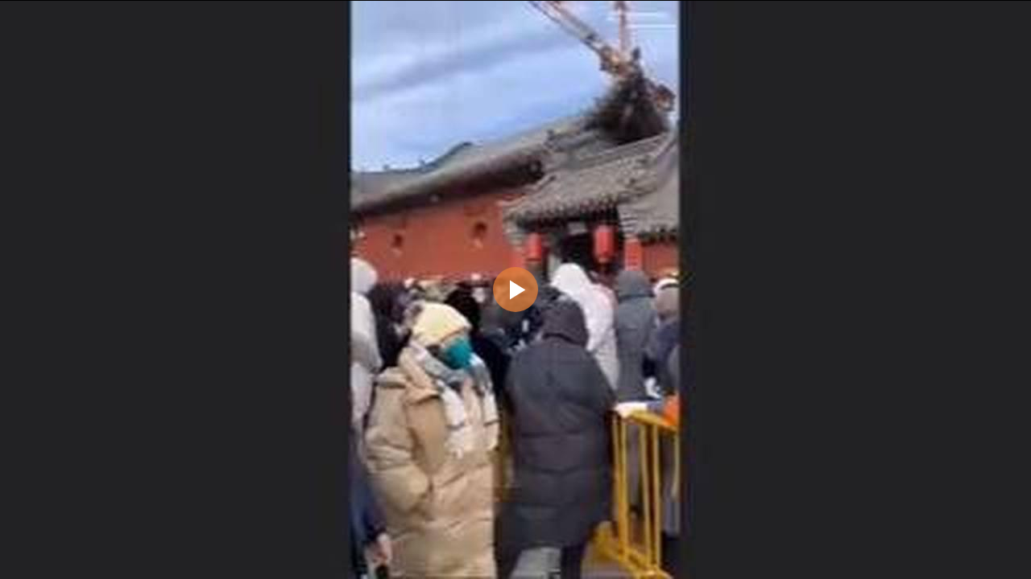

--- FILE ---
content_type: text/html; charset=utf-8
request_url: https://www.ganjingworld.com/zh-TW/embed/1fj6slrla4q5TrUueaFVUqsp61nj1c
body_size: 16277
content:
<!DOCTYPE html><html class="sy-scrollbar" lang="zh-TW"><head><meta charSet="utf-8"/><meta name="viewport" content="width=device-width, height=device-height, initial-scale=1.0, minimum-scale=1.0, maximum-scale=1.0, user-scalable=no, shrink-to-fit=no"/><link rel="shortcut icon" href="/icons/favicon.ico"/><link rel="apple-touch-icon" sizes="180x180" href="/icons/apple-touch-icon.png"/><link rel="icon" type="image/png" sizes="32x32" href="/icons/favicon-32x32.png"/><link rel="icon" type="image/png" sizes="16x16" href="/icons/favicon-16x16.png"/><link rel="manifest" href="/icons/site.webmanifest"/><meta name="msapplication-TileColor" content="#da532c"/><meta name="theme-color" content="#ffffff"/><meta name="robots" content="max-image-preview:large"/><title>五台山五爺廟。正月初五迎財神拜五爺，人山人海。</title><meta name="description" content="五台山五爺廟。正月初五迎財神拜五爺，人山人海。"/><meta name="twitter:card" content="summary_large_image"/><meta property="og:title" content="五台山五爺廟。正月初五迎財神拜五爺，人山人海。"/><meta property="og:description" content="五台山五爺廟。正月初五迎財神拜五爺，人山人海。"/><meta property="og:url" content="https://www.ganjingworld.com/zh-TW/embed/1fj6slrla4q5TrUueaFVUqsp61nj1c"/><meta property="og:image" content="https://image2-us-west.cloudokyo.cloud/image/v1/77/9a/d5/779ad560-8a4b-419c-acc9-288cb103a464/1280.jpg"/><meta property="og:image:alt" content="五台山五爺廟。正月初五迎財神拜五爺，人山人海。"/><meta property="og:image:type" content="image/jpeg"/><meta property="og:image:width" content="650"/><meta property="og:image:height" content="400"/><meta property="og:site_name" content="乾淨世界 - 運用科技 回歸傳統價值 乾淨影視 免費看電影 乾淨校園"/><link rel="canonical" href="https://www.ganjingworld.com/embed/1fj6slrla4q5TrUueaFVUqsp61nj1c"/><meta name="next-head-count" content="23"/><link rel="preconnect" href="https://media1-us-west.cloudokyo.cloud"/><link rel="dns-prefetch" href="https://media1-us-west.cloudokyo.cloud"/><link rel="preconnect" href="https://media2-us-west.cloudokyo.cloud"/><link rel="dns-prefetch" href="https://media2-us-west.cloudokyo.cloud"/><link rel="preconnect" href="https://media3-us-east.cloudokyo.cloud"/><link rel="dns-prefetch" href="https://media3-us-east.cloudokyo.cloud"/><link rel="preconnect" href="https://image1-us-west.cloudokyo.cloud"/><link rel="dns-prefetch" href="https://image1-us-west.cloudokyo.cloud"/><link rel="preconnect" href="https://image2-us-west.cloudokyo.cloud"/><link rel="dns-prefetch" href="https://image2-us-west.cloudokyo.cloud"/><link rel="preconnect" href="https://image3-us-west.cloudokyo.cloud"/><link rel="dns-prefetch" href="https://image3-us-west.cloudokyo.cloud"/><link rel="preconnect" href="https://image4-us-west.cloudokyo.cloud"/><link rel="dns-prefetch" href="https://image4-us-west.cloudokyo.cloud"/><link rel="preconnect" href="https://image5-us-west.cloudokyo.cloud"/><link rel="dns-prefetch" href="https://image5-us-west.cloudokyo.cloud"/><link rel="preload" href="/icons/svg-sprite-common.svg" as="image" type="image/svg+xml"/><link rel="preconnect" href="https://fonts.googleapis.com"/><link rel="preconnect" href="https://fonts.gstatic.com" crossorigin="anonymous"/><link rel="preload" as="style" data-href="https://fonts.googleapis.com/css2?family=Barlow:wght@300;400;500;600;700&amp;family=Roboto:ital,wght@0,300;0,400;0,500;0,700;1,100;1,300;1,400;1,500;1,700&amp;display=swap"/><noscript><link rel="stylesheet" data-href="https://fonts.googleapis.com/css2?family=Barlow:wght@300;400;500;600;700&amp;family=Roboto:ital,wght@0,300;0,400;0,500;0,700;1,100;1,300;1,400;1,500;1,700&amp;display=swap"/></noscript><script>
    var loadFont = function() {
      var link = document.createElement('link');
      link.href = "https://fonts.googleapis.com/css2?family=Barlow:wght@300;400;500;600;700&family=Roboto:ital,wght@0,300;0,400;0,500;0,700;1,100;1,300;1,400;1,500;1,700&display=swap";
      link.rel = 'stylesheet';
      document.head.appendChild(link);
    };
    if (document.readyState === 'complete') {
      loadFont();
    } else {
      window.addEventListener('load', loadFont);
    }
  </script><link rel="preload" href="/_next/static/css/f4011574dccbfa6b.css" as="style"/><link rel="stylesheet" href="/_next/static/css/f4011574dccbfa6b.css" data-n-g=""/><link rel="preload" href="/_next/static/css/16ba987e9e7691ac.css" as="style"/><link rel="stylesheet" href="/_next/static/css/16ba987e9e7691ac.css" data-n-p=""/><noscript data-n-css=""></noscript><script defer="" nomodule="" src="/_next/static/chunks/polyfills-c67a75d1b6f99dc8.js"></script><script defer="" src="/_next/static/chunks/43044.38ae0c6b3c49f41c.js"></script><script src="/_next/static/chunks/webpack-81df413e0f6b4f43.js" defer=""></script><script src="/_next/static/chunks/framework-f8115f7fae64930e.js" defer=""></script><script src="/_next/static/chunks/main-d01822ffd49fd9a0.js" defer=""></script><script src="/_next/static/chunks/pages/_app-7e45b062bc82c796.js" defer=""></script><script src="/_next/static/chunks/pages/embed/%5B...ids%5D-42c75111c16ca9cf.js" defer=""></script><script src="/_next/static/72fa5cc639092b17/_buildManifest.js" defer=""></script><script src="/_next/static/72fa5cc639092b17/_ssgManifest.js" defer=""></script></head><body translate="no"><div id="__next" data-reactroot=""></div><script id="__NEXT_DATA__" type="application/json">{"props":{"pageProps":{"_nextI18Next":{"initialI18nStore":{"zh-TW":{"common":{"common":{"technologyForHumanity":"運用科技 回歸傳統價值","learnMore":"了解更多","shareContentNotAvailable":"此內容暫時無法查看"},"videoPlayPage":{"buy":"購買","rent":"租看","buyOrRent":"購買或租看","buyPrice":"購買單一影片 ${{price}}","watchNow":"立即觀看","watchOnGJW":"在乾淨世界觀看","share":"分享","embedShare":"分享","embedHome":"首頁","rentPrice":"租借單一影片 ${{price}}","StartRentalTitle":"您想開始這次租看嗎？","StartRentalDesc":"一旦開始，您將有\u003cb\u003e7天\u003c/b\u003e的時間觀看此影片。","StartRentalButton":"開始租看"},"livePage":{"IN":"距離開始","Live_LIVE":"直播","Premiere_LIVE":"首播中","waitingFor":"等待 {{val0}} 開始直播","premiereTitle":"首播"},"meta":{"h":"小時","m":"分鐘","s":"秒","days":"天","hours":"小時","minutes":"分鐘","seconds":"秒"},"videojs":{"play":"播放","pause":"暫停","advanced":"高級","fullscreen":"全螢幕","exitFullscreen":"退出全螢幕","dialogSpeed":"播放速度","dialogCaptions":"內嵌字幕","dialogResolution":"影片分辨率","dialogBack":"返回菜單","playbackSettings":"播放設定","audioOnlyMode":"音頻模式","playingAudioOnly":"僅播放音頻","turnOnVideo":"在此打開影片：","audioOff":"關閉音頻模式","normalSpeed":"正常","subscriberOnly":"訂閱專享內容","premiumContent":"購買以觀賞此獨家內容","subscribeContent":"訂閱以觀看獨家內容","subscribeGJWPremium":"訂閱 GJW Premium 以觀看","subscribeGJWPremium2":"訂閱 GJW Premium","purchaseOrSubscribe":"購買或訂閱以觀看此獨家內容","infoMaintenance":"系統維護中，請稍後再試","infoStreamingNotReady":"","infoStreamingError":"影片流播放錯誤","infoPreviewEnded":"感謝您觀看預覽！\n購買後，您可以欣賞完整影片。","auto":"自動","captionOff":"關閉","useNativeCaptions":"使用原生字幕","countDownText":"即將播放","countDownText1":"下一部影片將在{{val0}}秒後播放","cancel":"取消","playNow":"立即播放","tapToUnmute":"點擊取消靜音","mute":"靜音","unmute":"解除靜音","visitAdvertiser":"訪問廣告商網站","playAt2xSpeed":"2倍速播放","loopPlay":"循環播放","on":"開啟","off":"關閉","loopPlaylist":"循環播放列表","shufflePlaylist":"隨機播放列表","sortPlaylist":"排序播放列表","endOfPlaylist":"播放列表結束","upNext":"即將播放","skipText":"%%TIME%%秒後跳過廣告","skipText2":"{{time}}秒後跳過廣告","showAdText":"在{{time}}之後顯示廣告","skipButtonText":"跳過廣告","willPlayAfterAd":"視頻將在廣告後播放","autoplayIsOn":"自動播放已啟用","autoplayIsOff":"自動播放已停用","shortcutsHelp":{"pictureInPicture":"子母畫面","keyboardShortcuts":"鍵盤快速鍵","playback":"播放","togglePlayPause":"切換播放/暫停","rewind10Seconds":"向後倒轉 10 秒","fastForward10Seconds":"向前快轉 10 秒","previousVideo":"上一部影片","nextVideo":"下一部影片","previousFrame":"跳至前一個影格 (影片暫停時)","nextFrame":"跳至下一個影格 (影片暫停時)","decreasePlaybackRate":"調慢播放速度","increasePlaybackRate":"調快播放速度","seekToSpecificPoint":"跳轉到影片的特定時間點 (例如，按下 7 鍵就會跳轉到影片播放進度的 70% 處)","general":"一般","toggleFullScreen":"開啟或關閉全螢幕模式","toggleMute":"切換靜音","subtitlesAndClosedCaptions":"字幕","toggleCaptions":"啟用/關閉字幕 (如果影片支援字幕功能)","dismiss":"關閉","decreaseVolume":"減少音量 5%","increaseVolume":"增加音量 5%","seekToPreviousChapter":"Seek to previous chapter","seekToNextChapter":"Seek to next chapter","rotateThroughDifferentTextOpacityLevels":"輪流切換文字透明度","rotateThroughDifferentWindowOpacityLevels":"輪流切換視窗透明度","rotateThroughFontSizeIncreasing":"輪流切換字型大小(放大)","rotateThroughFontSizeDecreasing":"輪流切換字型大小(縮小)","sphericalVideo":"全景影片","panUp":"向上平移","panLeft":"向左平移","panDown":"向下平移","panRight":"向右平移","zoomIn":"放大","zoonOut":"縮小"}},"pluralText":{"video":"個影片","videos":"個影片","follower":"位粉絲","followers":"位粉絲","minute":"分鐘","minutes":"分鐘","day":"天","days":"天","item":"件商品","items":"件商品","videoView":"影片觀看","videoViews":"影片觀看","view":"次觀看","view2":"觀看","views":"次觀看","likes":"喜歡","discussion":"討論","discussions":"討論","minRead":"","minReads":"","accusativeMinute":"分鐘","accusativeMinutes":"分鐘","content":"個內容","contents":"個內容","exclusive":"獨家","vote":"票","votes":"票","season":"共 {{count}} 季","seasons":"共 {{count}} 季","member":"位成員","members":"位成員"}}},"en-US":{"common":{"common":{"technologyForHumanity":"Technology for Humanity","learnMore":"Learn More","shareContentNotAvailable":"This content isn't available right now"},"videoPlayPage":{"buy":"Buy","rent":"Rent","buyOrRent":"Buy or Rent","buyPrice":"Buy single video ${{price}}","watchNow":"Watch Now","watchOnGJW":"Watch on Gan Jing World","share":"Share","embedShare":"Share","embedHome":"Home","rentPrice":"Rent single video ${{price}}","StartRentalTitle":"Start this rental?","StartRentalDesc":"Once started, your rental is available to view for \u003cb\u003e7 days\u003c/b\u003e.","StartRentalButton":"Start Rental Period"},"livePage":{"IN":"IN","Live_LIVE":"LIVE","Premiere_LIVE":"Premiering","waitingFor":"Waiting for {{val0}}","premiereTitle":"Premiere"},"meta":{"h":"h","m":"m","s":"s","days":"days","hours":"hours","minutes":"minutes","seconds":"seconds"},"videojs":{"play":"Play","pause":"Pause","advanced":"Advanced","fullscreen":"Fullscreen","exitFullscreen":"Exit fullscreen","dialogSpeed":"Playback speed","dialogCaptions":"Captions","dialogResolution":"Quality","dialogBack":"Back to menu","playbackSettings":"Playback settings","audioOnlyMode":"Audio-only mode","playingAudioOnly":"Playing audio only","turnOnVideo":"Turn on video here:","audioOff":"Audio off","normalSpeed":"Normal","playerErrMsg":"An error has occurred, please try again later.","subscriberOnly":"Subscribers-only content","premiumContent":"Purchase to watch this exclusive content","subscribeContent":"Subscribe to watch this exclusive content","subscribeGJWPremium":"Subscribe to GJW Premium to watch","subscribeGJWPremium2":"Subscribe to GJW Premium","subscribeTo":"Subscribe to","purchaseOrSubscribe":"Purchase or subscribe to watch this exclusive content","infoMaintenance":"System in maintenance","infoStreamingNotReady":" ","infoStreamingError":"Streaming error","infoPreviewEnded":"Thanks for watching.\nYou can enjoy the whole video after purchase.","auto":"Auto","captionOff":"Off","useNativeCaptions":"Use native captions","countDownText":"Up next","countDownText1":"Up next in {{val0}}s","cancel":"Cancel","playNow":"Play Now","tapToUnmute":"TAP TO UNMUTE","mute":"Mute","unmute":"Unmute","visitAdvertiser":"Visit Advertiser","playAt2xSpeed":"Playing at 2x speed","loopPlay":"Loop","on":"On","off":"Off","loopPlaylist":"Loop playlist","shufflePlaylist":"Shuffle playlist","sortPlaylist":"Sort playlist","endOfPlaylist":"End of playlist","upNext":"Up Next","skipText":"Skip Ads in %%TIME%%","skipText2":"Skip Ads in {{time}}","showAdText":"Show Ads in {{time}}","skipButtonText":"Skip Ads","willPlayAfterAd":"Video will play after ad","autoplayIsOn":"Autoplay is on","autoplayIsOff":"Autoplay is off","shortcutsHelp":{"pictureInPicture":"Picture in Picture","keyboardShortcuts":"Keyboard shortcuts","playback":"PLAYBACK","togglePlayPause":"Toggle play/pause","rewind10Seconds":"Rewind 10 seconds","fastForward10Seconds":"Fast forward 10 seconds","previousVideo":"Previous video","nextVideo":"Next video","previousFrame":"Previous frame (while paused)","nextFrame":"Next frame (while paused)","decreasePlaybackRate":"Decrease playback rate","increasePlaybackRate":"Increase playback rate","seekToSpecificPoint":"Seek to specific point in the video (7 advances to 70% of duration)","general":"General","toggleFullScreen":"Toggle full screen","toggleMute":"Toggle mute","subtitlesAndClosedCaptions":"SUBTITLES AND CLOSED CAPTIONS","toggleCaptions":"If the video supports captions, toggle captions ON/OFF","dismiss":"Dismiss","decreaseVolume":"Decrease volume 5%","increaseVolume":"Increase volume 5%","seekToPreviousChapter":"Seek to previous chapter","seekToNextChapter":"Seek to next chapter","rotateThroughDifferentTextOpacityLevels":"Rotate through different text opacity levels","rotateThroughDifferentWindowOpacityLevels":"Rotate through different window opacity levels","rotateThroughFontSizeIncreasing":"Rotate through font sizes (increasing)","rotateThroughFontSizeDecreasing":"Rotate through font sizes (decreasing)","sphericalVideo":"SPHERICAL VIDEOS","panUp":"Pan up","panLeft":"Pan left","panDown":"Pan down","panRight":"Pan right","zoomIn":"Zoom in","zoonOut":"Zoom out"}},"pluralText":{"video":"video","videos":"videos","follower":"follower","followers":"followers","minute":"min","minutes":"mins","day":"day","days":"days","item":"item","items":"items","videoView":"Video View","videoViews":"Video Views","view":"view","view2":"View","views":"views","likes":"Likes","discussion":"Discussion","discussions":"Discussions","minRead":"min read","minReads":"mins read","accusativeMinute":"minute","accusativeMinutes":"minutes","content":"content item","contents":"content items","exclusive":"Exclusive","vote":"vote","votes":"votes","season":"{{count}} Season","seasons":"{{count}} Seasons","member":"member","members":"members"}}}},"initialLocale":"zh-TW","ns":["common"],"userConfig":{"i18n":{"locales":["en-US","zh-TW","zh-CN","ja-JP","ko-KR","de-DE","es-ES","fr-FR","id-ID","it-IT","ru-RU","vi-VN"],"defaultLocale":"en-US"},"localePath":"/app/.next/public/locales","reloadOnPrerender":false,"default":{"i18n":{"locales":["en-US","zh-TW","zh-CN","ja-JP","ko-KR","de-DE","es-ES","fr-FR","id-ID","it-IT","ru-RU","vi-VN"],"defaultLocale":"en-US"},"localePath":"/app/.next/public/locales","reloadOnPrerender":false}}},"video":{"audio_url":"","caption_url":"","category_id":"cat19","channel":{"default_thumbnail":"","icon":"https://image4-us-west.cloudokyo.cloud/image/v1/9e/e8/8a/9ee88a4a-4271-48bb-a397-76c20916a1a7/672.webp","id":"1f96j04d5k05SOEU7GE8bri0k1p20c","name":"新唐人 · 中國新聞"},"comment_disabled":false,"crawler_ref_id":"","crawler_src":"","crawler_url":"","created_at":1674793165957,"duration":32,"encrypt_method":"","extra":{"height":720,"width":1280},"gjw_premium":0,"hashtags":null,"hidden":false,"hide_hashtags":null,"id":"1fj6slrla4q5TrUueaFVUqsp61nj1c","keywords":null,"lang":"zh-TW","link_hashtags":[],"live_redirect_id":"","loudness":"-21.1 LUFS","media":[],"meta":{"audio_url":"","author":"","auto_start_live":false,"captions":{},"description_rejected":null,"description_rejected_reason":null,"duration":32,"featured_video":"","hidden":false,"image_caption":"","image_rejected":null,"image_rejected_reason":null,"livechat_disabled":null,"loudness":"-21.1 LUFS","original_duration":0,"status":"","stream_id":"","stream_key":"","stream_latency":"","stream_server":"","stream_service":"","stream_started_at":"0001-01-01T00:00:00Z","stream_stopped_at":"0001-01-01T00:00:00Z","stream_type":"","stream_url":"","title_rejected":null,"title_rejected_reason":null,"video_filename":"","video_id":"2de8854d-45cb-4f66-8b3e-54aad1d88915","video_original_url":"","video_rejected":null,"video_rejected_reason":null,"video_status":"ready","video_url":"https://video1-us-west.cloudokyo.cloud/video/v5/2d/e8/85/2de8854d-45cb-4f66-8b3e-54aad1d88915/master.m3u8"},"mode":"ready","movie":null,"no_access_right":false,"owner_id":"1f96j04d5k05SOEU7GE8bri0k1p20c","poster_url":"https://image2-us-west.cloudokyo.cloud/image/v1/77/9a/d5/779ad560-8a4b-419c-acc9-288cb103a464/672.webp","premium":0,"price":"0.00","shorts_music":{},"skip_ads":false,"skip_banner":false,"skip_topic":false,"slug":"五台山五爷庙-正月初五迎财神拜五爷-人山人海","source_id":"","status":"","sub_type":"","tag_list":[],"text":"","time_scheduled":1674793777632,"title":"五台山五爺廟。正月初五迎財神拜五爺，人山人海。","tvseries":null,"type":"Video","video_url":"https://video1-us-west.cloudokyo.cloud/video/v5/2d/e8/85/2de8854d-45cb-4f66-8b3e-54aad1d88915/master.m3u8","visibility":"public","watch_count":943},"channel":{"id":"1f96j04d5k05SOEU7GE8bri0k1p20c","name":"新唐人 · 中國新聞","handle":"","icon":"https://image4-us-west.cloudokyo.cloud/image/v1/9e/e8/8a/9ee88a4a-4271-48bb-a397-76c20916a1a7/672.webp","icon_tile":"https://image4-us-west.cloudokyo.cloud/image/v1/9e/e8/8a/9ee88a4a-4271-48bb-a397-76c20916a1a7/672.webp","poster_url":"https://image3-us-west.cloudokyo.cloud/image/v1/61/92/aa/6192aa6a-d869-43c7-84cf-f05482ea1751/1080.jpeg","type":"normal","desc":"新唐人電視台隨時提供中國在此關鍵時刻的即時新聞、熱點新聞與頭條新聞。\n\n新唐人電視台是由海外華人聯合創辦的國際性、獨立、非盈利華語電視台，於2002年2月在美國首播，自2003年7月起通過新唐人衛星網向亞洲，歐洲，澳洲和北美洲全天24小時同步播放。新唐人總部設在紐約，在全世界有60多個記者站。\n\n同時，新唐人是一個具備多元化節目, 以普通話和粵語為主的綜合性電視台，擁有許多別具風格、精心製作的節目。節目包括世界各地時事新聞、熱點訪談、體育娛樂、經濟金融、文化教育、影視戲劇及各種為華人所喜聞樂見的文化專題。\n\n‣‣🍀歡迎訂閱「乾淨世界」► https://bit.ly/3KnjJp3\n‣‣ 新唐人官方網站 ► http://www.ntdtv.com\n‣‣ 捐款  ► https://donation.ntdtv.com\n‣‣ 臉書  ► https://www.facebook.com/NTDChinese/\n‣‣ 推特  ► https://twitter.com/NTDChinese\n‣‣ 電報  ► https://t.me/NTDChinese\n‣‣ 爆料  ► talkdjy@gmail.com；+1 (201) 614-3989；\n‣‣ 翻牆軟件  ► https://git.io/fgp88\n‣‣ 購買紀念品  ► https://teespring.com/stores/the-epoch-times\n‣‣ 產品推薦  ► https://www.youlucky.biz/shop","score":9,"lang_limit":["zh-CN","zh-TW"],"category_ids":["cat19"],"default_thumbnail":"","follower_count":1662,"following_count":10,"content_count":{"Video":1059,"Live":0,"News":0,"Shorts":1382,"Post":1},"is_follow":false,"layout":"[{\"id\":10,\"type\":\"ChannelTrailer\",\"content_id\":\"\"},{\"id\":11,\"type\":\"FeaturedVideo\",\"content_id\":\"\"},{\"id\":12,\"type\":\"FeaturedArticle\",\"content_id\":\"\"},{\"id\":1,\"type\":\"LiveNow\",\"content_id\":\"\"},{\"id\":2,\"type\":\"UpcomingLiveStreams\",\"content_id\":\"\"},{\"id\":3,\"type\":\"PastLiveStreams\",\"content_id\":\"\"},{\"id\":4,\"type\":\"Shorts\",\"content_id\":\"\"},{\"id\":8,\"type\":\"Videos\",\"content_id\":\"\"},{\"id\":5,\"type\":\"CreatedPlaylists\",\"content_id\":\"\"},{\"id\":6,\"type\":\"Collections\",\"content_id\":\"\"},{\"id\":7,\"type\":\"Posts\",\"content_id\":\"\"},{\"id\":9,\"type\":\"Articles\",\"content_id\":\"\"}]","keywords":null,"hashtags":[],"permission":{"live_stream":true,"monetization":true,"subscription":true,"auto_caption":true,"live_caption":true,"live_gift":true,"groups":true},"live_redirect":{},"translations":{},"is_auto_caption":true,"onboards":{"autocaption_t12":{"state":4,"updated_at":1683513735856}},"lang_thumbnails":{},"upload_default":{"title":"","description":"","visibility":"","tags":null},"slug":"新唐人-中國新聞","premium":{"updated_at":null},"caption_priority":"critical"},"related":{"list":[{"audio_url":"https://media1-us-east.cloudokyo.cloud/video/v13/66/0a/77/660a77b7-bb64-4d06-a820-5f061577cdc3/audio.m3u8","caption_url":"https://other1-us-west.cloudokyo.cloud/others/v2/6b/45/9a/6b459a08-12de-4fd7-aaa3-e3a057c3018f/final.vtt","channel":{"icon":"https://image5-us-west.cloudokyo.cloud/image/v1/6d/22/09/6d2209da-aa37-4fe6-aecd-1f105fa2c449/672.webp","id":"1fhhi9iu35j202XygRKbcJ6yX1fc0c","name":"New Realm Studios 新境界影視"},"duration":1168,"exclusive_label":false,"id":"1i8h46o8lqt3wDLYVDvneguRj1cn1c","in_tab":"all.pm","lang":"zh-TW","loudness":"-18.2 LUFS","owner_id":"1fhhi9iu35j202XygRKbcJ6yX1fc0c","poster_url":"https://image1-us-east.cloudokyo.cloud/image/v3/5f/a1/86/5fa18654-e38f-4ef0-82da-e7603fd7e14f/672.webp","premium":1,"slug":"維尼的終局-第一季-終章-第六集-慶豐之治-1月23日-震撼首播-乾淨會員專享","source":"tab:all.pm,pos:0","status":"FINISHED","stream_type":"VideoToPremiere_checked","sub_type":"Premiere","time_scheduled":1769216400407,"title":"《維尼的終局》第一季・終章｜第六集〈慶豐之治〉｜1月23日 震撼首播｜乾淨會員專享","type":"Live","video_url":""},{"audio_url":"https://video1-us-east.cloudokyo.cloud/video/v13/90/9f/38/909f38aa-3db7-48f0-ad27-9bc0b31902ed/audio.m3u8","caption_url":"https://media1-us-east.cloudokyo.cloud/video/v13/90/9f/38/909f38aa-3db7-48f0-ad27-9bc0b31902ed/caption_zh-TW.vtt","channel":{"icon":"https://image4-us-west.cloudokyo.cloud/image/v1/9e/e8/8a/9ee88a4a-4271-48bb-a397-76c20916a1a7/672.webp","id":"1f96j04d5k05SOEU7GE8bri0k1p20c","name":"新唐人 · 中國新聞"},"duration":243,"id":"1i73g6pgnum3WT70H800Xu0vT1261c","in_tab":"all.from_channel","lang":"zh-TW","loudness":"-8.9 LUFS","owner_id":"1f96j04d5k05SOEU7GE8bri0k1p20c","poster_url":"https://image1-us-east.cloudokyo.cloud/image/v3/96/cd/e1/96cde1c2-4e70-4b7b-b388-bc94ca3ec69a/672.webp","slug":"牡丹江74天女嬰因-鼻子不通-住院-4天後慘死","source":"tab:all.from_channel,pos:1","time_scheduled":1767035658263,"title":"牡丹江74天女嬰因「鼻子不通」住院 4天後慘死","type":"Video","video_url":"https://video1-us-east.cloudokyo.cloud/video/v13/90/9f/38/909f38aa-3db7-48f0-ad27-9bc0b31902ed/master.m3u8"},{"audio_url":"","caption_url":"","channel":{"icon":"https://image3-us-west.cloudokyo.cloud/image/v1/62/10/ab/6210aba1-bfdc-475d-a710-992c78e7c4e3/origin.webp","id":"1g9gc4pq7df3S2g9HWAQvDBLW18s0c","name":"木子讲历史"},"duration":191,"id":"1gctpmmvuql5JN7ju2ceZbEgw10a1c","in_tab":"all.related","lang":"zh-TW","loudness":"-20.5 LUFS","owner_id":"1g9gc4pq7df3S2g9HWAQvDBLW18s0c","poster_url":"https://image3-us-west.cloudokyo.cloud/image/v1/ce/90/1c/ce901c4c-863a-4e5a-b3ff-e37faaf39449/origin.webp","slug":"五爺廟-五台山香火最旺盛的寺廟之一-這裏有掌管天下錢財有求必應的龍五爺-那您知道五爺是怎麼來到五台山的嗎-歷史-旅行-歷史","source":"tab:all.related,pos:2,from:rr","time_scheduled":1703068038332,"title":"五爺廟，五台山香火最旺盛的寺廟之一，這裏有掌管天下錢財有求必應的龍五爺，那您知道五爺是怎麼來到五台山的嗎！#歷史 #旅行 #歷史","type":"Video","video_url":"https://video3-us-west.cloudokyo.cloud/video/v7/08/ed/44/08ed441b-702a-431d-beb4-d8682f11aab5/master.m3u8"},{"audio_url":"https://video1-us-east.cloudokyo.cloud/video/v13/4b/5c/79/4b5c79b7-1890-4ae7-8f8a-31f326db2a82/audio.m3u8","caption_url":"https://media1-us-east.cloudokyo.cloud/video/v13/4b/5c/79/4b5c79b7-1890-4ae7-8f8a-31f326db2a82/caption_zh-TW.vtt","channel":{"icon":"https://image4-us-west.cloudokyo.cloud/image/v1/9e/e8/8a/9ee88a4a-4271-48bb-a397-76c20916a1a7/672.webp","id":"1f96j04d5k05SOEU7GE8bri0k1p20c","name":"新唐人 · 中國新聞"},"duration":284,"id":"1i3pb9s82ud15lWOqU18uAo8h1u61c","in_tab":"all.from_channel","lang":"zh-TW","loudness":"-12.5 LUFS","owner_id":"1f96j04d5k05SOEU7GE8bri0k1p20c","poster_url":"https://image5-us-west.cloudokyo.cloud/image/v3/ab/15/30/ab15302e-4d41-4861-929d-69b5f2385a1f/672.webp","slug":"女子自称看到过王相军落水完整视频-现场至少有3人","source":"tab:all.from_channel,pos:3","time_scheduled":1763388269747,"title":"女子自稱看到過王相軍落水完整視頻，現場至少有3人","type":"Video","video_url":"https://video1-us-east.cloudokyo.cloud/video/v13/4b/5c/79/4b5c79b7-1890-4ae7-8f8a-31f326db2a82/master.m3u8"},{"audio_url":"https://video1-ap-japan.cloudokyo.cloud/video/v12/db/3b/01/db3b01b3-b9fb-4ba7-9062-c21b603cedd2/audio.m3u8","caption_url":"https://media1-ap-japan.cloudokyo.cloud/video/v12/db/3b/01/db3b01b3-b9fb-4ba7-9062-c21b603cedd2/caption_zh-TW.vtt","channel":{"icon":"https://image1-us-west.cloudokyo.cloud/image/v1/3c/6b/0b/3c6b0ba1-c591-43bf-8f69-71a0e74ed457/672.webp","id":"1hcncbu9gf4LBLpVcxVvZUQkP10t0c","name":"新時代 - 傳統文化"},"duration":624,"id":"1hknrreqp1s1NHU9MHN28FhtW1ls1c","in_tab":"all.related","lang":"zh-TW","loudness":"-17.0 LUFS","owner_id":"1hcncbu9gf4LBLpVcxVvZUQkP10t0c","poster_url":"https://image3-us-west.cloudokyo.cloud/image/v2/40/da/f5/40daf503-5d5a-4cb3-bbcb-40e235797074/672.webp","slug":"5-一路圣缘-摩天国与金字塔-五","source":"tab:all.related,pos:4,from:rr","time_scheduled":1746844687830,"title":"5 一路聖緣：摩天國與金字塔（五）","type":"Video","video_url":"https://video1-ap-japan.cloudokyo.cloud/video/v12/db/3b/01/db3b01b3-b9fb-4ba7-9062-c21b603cedd2/master.m3u8"},{"audio_url":"https://video5-us-east.cloudokyo.cloud/video/v9/69/b6/52/69b652ef-894c-4e47-b5cb-45cd44a69c76/audio.m3u8","caption_url":"https://other3-us-west.cloudokyo.cloud/others/v1/a3/6c/be/a36cbebd-1662-432a-a01e-bd11baad2a76/final.vtt","channel":{"icon":"https://image1-us-west.cloudokyo.cloud/image/v1/49/12/d3/4912d355-4f8c-4c00-948e-eb09c25de86b/672.jpg","id":"1eiqjdnq7go15uZhPmSnah2bL1qk0c","name":"文昭思緒飛揚 - Wen Zhao Studio"},"duration":690,"id":"1gq888b7g2840fZjJsxUoOKGM1mc1c","in_tab":"all.movie","lang":"zh-TW","loudness":"-14.4 LUFS","owner_id":"1eiqjdnq7go15uZhPmSnah2bL1qk0c","poster_url":"https://image2-us-west.cloudokyo.cloud/image/v1/b4/7a/a0/b47aa039-e6be-4f73-9802-9a0c52632ca7/672.webp","premium":1,"slug":"真有巨人吗-撒丁岛发现了巨大的坟墓和雕像-在最熟悉的地方也疑似有巨人的存在-文昭思緒飛揚會員節目5期","source":"tab:all.movie,pos:5","time_scheduled":1717722216094,"title":"真有巨人吗？撒丁岛发现了巨大的坟墓和雕像，在最熟悉的地方也疑似有巨人的存在。【文昭思緒飛揚會員節目5期】","type":"Video","video_url":""},{"audio_url":"https://video1-us-east.cloudokyo.cloud/video/v13/19/ed/1c/19ed1cd5-10c6-41ca-bd57-4ff92e7608f6/audio.m3u8","caption_url":"https://media1-us-east.cloudokyo.cloud/video/v13/19/ed/1c/19ed1cd5-10c6-41ca-bd57-4ff92e7608f6/caption_zh-TW.vtt","channel":{"icon":"https://image4-us-west.cloudokyo.cloud/image/v1/9e/e8/8a/9ee88a4a-4271-48bb-a397-76c20916a1a7/672.webp","id":"1f96j04d5k05SOEU7GE8bri0k1p20c","name":"新唐人 · 中國新聞"},"duration":126,"id":"1i3pb7ou8r72s6dIBcwdCKyvw15n1c","in_tab":"all.from_channel","lang":"zh-TW","loudness":"-9.9 LUFS","owner_id":"1f96j04d5k05SOEU7GE8bri0k1p20c","poster_url":"https://image3-us-west.cloudokyo.cloud/image/v3/48/7a/36/487a3656-00f7-4751-86b8-a03f16fdaa3c/672.webp","slug":"知情人爆料王相军遇害事件实况","source":"tab:all.from_channel,pos:6","time_scheduled":1763388198970,"title":"知情人爆料王相軍遇害事件實況","type":"Video","video_url":"https://video1-us-east.cloudokyo.cloud/video/v13/19/ed/1c/19ed1cd5-10c6-41ca-bd57-4ff92e7608f6/master.m3u8"},{"audio_url":"https://video3-us-east.cloudokyo.cloud/video/v12/ea/74/a6/ea74a68f-86b4-4df7-a308-a9e58f4aee87/audio.m3u8","caption_url":"","channel":{"icon":"https://image1-us-west.cloudokyo.cloud/image/v1/21/87/b3/2187b318-024b-49a9-b7b6-739a5f3e5a25/672.webp","id":"1hf46hupb466dVpdlOcXJvXCe15g0c","name":"秋風掃落葉"},"duration":663,"id":"1hf5b47153s5xykQzbJLyPhg11a11c","in_tab":"all.related","lang":"zh-TW","loudness":"-12.1 LUFS","owner_id":"1hf46hupb466dVpdlOcXJvXCe15g0c","poster_url":"https://image1-us-west.cloudokyo.cloud/image/v2/53/25/14/53251467-d70d-42dc-a024-9e57b9d0f597/240.webp","slug":"五代十国历任君主-第一期-五代篇-梁唐晋汉周","source":"tab:all.related,pos:7","time_scheduled":1740710658176,"title":"五代十國曆任君主 第一期 五代篇（梁唐晉漢周）","type":"Video","video_url":"https://video3-us-east.cloudokyo.cloud/video/v12/ea/74/a6/ea74a68f-86b4-4df7-a308-a9e58f4aee87/master.m3u8"},{"audio_url":"https://video1-us-west.cloudokyo.cloud/video/v13/c9/60/e6/c960e6c3-9a5b-4a97-a231-dc7f19a18023/audio.m3u8","caption_url":"https://other1-us-west.cloudokyo.cloud/others/v2/ab/ec/9f/abec9f9a-5e27-4893-808e-44fa6d9d4c09/final.vtt","channel":{"icon":"https://image1-us-west.cloudokyo.cloud/image/v2/d6/6b/8d/d66b8d7e-2d40-4a4a-b444-165643e53714/672.webp","id":"1hjqt5tn2co6vvfXlIxhZUcfa1fp0c","name":"Artiflix"},"description":"一部關於1941年12月7日珍珠港事件及其後果的紀錄劇，內容涵蓋艦艇的打撈、夏威夷防務的加強，以及美國努力抵禦日本的進攻。增援部隊。","duration":1958,"gjw_premium":1,"id":"1i86m9196eo1b8GMabwFcbJ3q1e81c","in_tab":"all.movie","lang":"en-US","loudness":"-24.5 LUFS","movie":{"genre":["紀錄片"],"license":{"svod":{"country":["ALL"]},"tvod":{},"avod":{}},"original_release_date":"1943","rating":"","trailer_url":""},"owner_id":"1hjqt5tn2co6vvfXlIxhZUcfa1fp0c","poster_url":"https://image1-us-west.cloudokyo.cloud/image/v3/07/ea/96/07ea961d-5de2-469a-80ee-9eb0af8b949e/672.webp","slug":"十二月七日","source":"tab:all.movie,pos:8","time_scheduled":1768244781554,"title":"十二月七日","type":"Movie","video_url":"","vod_monetization":"svod"},{"audio_url":"https://video1-us-east.cloudokyo.cloud/video/v12/d9/a2/a3/d9a2a3bb-f792-42d2-a0e1-24f96b761262/audio.m3u8","caption_url":"https://media1-us-east.cloudokyo.cloud/video/v12/d9/a2/a3/d9a2a3bb-f792-42d2-a0e1-24f96b761262/caption_zh-TW.vtt","channel":{"icon":"https://image4-us-west.cloudokyo.cloud/image/v1/9e/e8/8a/9ee88a4a-4271-48bb-a397-76c20916a1a7/672.webp","id":"1f96j04d5k05SOEU7GE8bri0k1p20c","name":"新唐人 · 中國新聞"},"duration":98,"id":"1hkughln72m7JyMOhs3tZwymh10b1c","in_tab":"all.from_channel","lang":"zh-TW","loudness":"-20.8 LUFS","owner_id":"1f96j04d5k05SOEU7GE8bri0k1p20c","poster_url":"https://image5-us-west.cloudokyo.cloud/image/v2/c9/54/3b/c9543b60-195d-4993-85ee-cac1515a47ec/672.webp","slug":"25年5月8日-西安錄下震撼-龍吟","source":"tab:all.from_channel,pos:9","time_scheduled":1747073024717,"title":"25年5月8日 西安錄下震撼「龍吟」","type":"Video","video_url":"https://video1-us-east.cloudokyo.cloud/video/v12/d9/a2/a3/d9a2a3bb-f792-42d2-a0e1-24f96b761262/master.m3u8"},{"audio_url":"https://video3-us-east.cloudokyo.cloud/video/v11/9d/e0/96/9de09696-efff-4464-a961-2de86c9ef74d/audio.m3u8","caption_url":"","channel":{"icon":"https://image1-us-west.cloudokyo.cloud/image/v1/8a/f7/0d/8af70da2-2653-498c-9977-9105a86ba307/origin.webp","id":"1g9gc7bvi482zNdSpDZHr5dKD1l80c","name":"杨利辉"},"duration":456,"id":"1h5vib7g8rf4YW5VOPwoYu9tw16t1c","in_tab":"all.related","lang":"zh-TW","loudness":"-15.0 LUFS","owner_id":"1g9gc7bvi482zNdSpDZHr5dKD1l80c","poster_url":"https://image1-us-west.cloudokyo.cloud/image/v1/a4/21/98/a42198c8-9d55-4b11-a89d-7683e222dc38/origin.webp","slug":"地圖解說五代十國-五代演義8-三垂崗妙計-首戰大破梁軍-晉國由此變強","source":"tab:all.related,pos:10","time_scheduled":1730443846609,"title":"【地圖解說五代十國】五代演義8：三垂崗妙計！首戰大破梁軍，晉國由此變強！","type":"Video","video_url":"https://video3-us-east.cloudokyo.cloud/video/v11/9d/e0/96/9de09696-efff-4464-a961-2de86c9ef74d/master.m3u8"},{"audio_url":"https://video1-us-east.cloudokyo.cloud/video/v13/63/81/63/63816335-48cd-4851-9940-4a189ff48201/audio.m3u8","caption_url":"https://media1-us-east.cloudokyo.cloud/video/v13/63/81/63/63816335-48cd-4851-9940-4a189ff48201/caption_zh-TW.vtt","channel":{"icon":"https://image4-us-west.cloudokyo.cloud/image/v1/9e/e8/8a/9ee88a4a-4271-48bb-a397-76c20916a1a7/672.webp","id":"1f96j04d5k05SOEU7GE8bri0k1p20c","name":"新唐人 · 中國新聞"},"duration":114,"id":"1hosb5fi6tj3wFdCMOlXosAWM18j1c","in_tab":"all.from_channel","lang":"zh-TW","loudness":"-15.0 LUFS","owner_id":"1f96j04d5k05SOEU7GE8bri0k1p20c","poster_url":"https://image1-us-east.cloudokyo.cloud/image/v2/da/cf/c0/dacfc049-accc-412b-b019-108927bcc6b1/672.webp","slug":"榕江县遭遇特大洪水袭击-很多民众紧急逃生-不少动物也遭灾-被迫自救-一段猫妈妈叼着幼崽在洪水中求生的视频在网上热传-让不少妈妈泪目","source":"tab:all.from_channel,pos:11","time_scheduled":1751396580811,"title":"榕江縣遭遇特大洪水襲擊，很多民眾緊急逃生，不少動物也遭災，被迫自救。一段貓媽媽叼著幼崽在洪水中求生的視頻在網上熱傳，讓不少媽媽淚目。","type":"Video","video_url":"https://video1-us-east.cloudokyo.cloud/video/v13/63/81/63/63816335-48cd-4851-9940-4a189ff48201/master.m3u8"},{"audio_url":"https://video5-us-east.cloudokyo.cloud/video/v9/cc/95/68/cc956839-e6b9-41a9-96a3-cc6713a773d9/audio.m3u8","caption_url":"","channel":{"icon":"https://image5-us-west.cloudokyo.cloud/image/v1/e1/d3/dd/e1d3dd93-9f30-4565-b84a-2829feb5dad8/origin.webp","id":"1gd1thfhpa35SToN90E4PaOxZ15t0c","name":"qingsheng zhang"},"duration":104,"id":"1girnt05crh5fl9K35ksZJ1p91fq1c","in_tab":"all.related","lang":"zh-TW","loudness":"-19.5 LUFS","owner_id":"1gd1thfhpa35SToN90E4PaOxZ15t0c","poster_url":"https://image2-us-west.cloudokyo.cloud/image/v1/ab/65/10/ab651010-5fc3-430f-a0c3-bf4f364c88ca/origin.webp","slug":"昭明文选-傅亮-为宋公至洛阳谒五陵表","source":"tab:all.related,pos:12","time_scheduled":1709421651726,"title":"昭明文選 傅亮 為宋公至洛陽謁五陵表","type":"Video","video_url":"https://video5-us-east.cloudokyo.cloud/video/v9/cc/95/68/cc956839-e6b9-41a9-96a3-cc6713a773d9/master.m3u8"},{"audio_url":"https://video5-us-west.cloudokyo.cloud/video/v12/ff/28/1a/ff281aec-d3e4-41f7-aac2-2accda542d60/audio.m3u8","caption_url":"https://media5-us-west.cloudokyo.cloud/video/v12/ff/28/1a/ff281aec-d3e4-41f7-aac2-2accda542d60/caption_zh-TW.vtt","channel":{"icon":"https://image2-us-west.cloudokyo.cloud/image/v1/10/91/06/109106e5-89d9-4b9e-947d-72b2da2f4fdb/672.webp","id":"1gems6r2cia6KMRjE9nwrXCT81ur0c","name":"Filmhub"},"description":"這是一部你從未見過的雪豹電影，這不僅僅是一部關於雪豹的電影。在包括三位藏族牧民在內的攝影團隊六年的努力下，電影以獨特的視角爲我們呈現了神祕的“雪山之王”的故事。作爲雪域高原的頂級掠食者，雪豹的生存並不容易，嚴酷的環境，求偶的競爭，繁衍的艱難……這些最真實的場景都被一一記錄。越艱難的歲月越需要朋友，藏狐、鼠兔、藏棕熊、藏羚羊、斑頭雁、高山兀鷲從陸地到天空，一直陪伴着雪豹；當地的牧民則給雪豹以最好的護…","duration":5105,"gjw_premium":1,"id":"1hlnndn1htk4jdVw6PaMWhlCb1pg1c","in_tab":"all.movie","lang":"zh-TW","loudness":"-16.9 LUFS","movie":{"genre":["紀錄片"],"license":{"svod":{"country":["ALL","-CN","-HK"]},"tvod":{"country":["ALL","-CN","-HK"]},"avod":{}},"original_release_date":"2023","rating":"N/A","trailer_url":"https://video1-us-west.cloudokyo.cloud/video/v12/94/60/22/94602200-638e-4534-824a-86f60898fea9/master.m3u8"},"owner_id":"1gems6r2cia6KMRjE9nwrXCT81ur0c","poster_url":"https://image3-us-west.cloudokyo.cloud/image/v2/50/10/85/501085a6-d1ad-4385-92fa-2aa7e93b64e5/672.webp","short_desc":"這部電影以獨特視角展現雪豹在嚴酷環境中與夥伴共生的生命故事，揭示其野性與靈動之美。","slug":"雪豹和她的朋友們","source":"tab:all.movie,pos:13","time_scheduled":1747939406956,"title":"雪豹和她的朋友們","type":"Movie","variant":{"default":{"variant_id":"","name":"","rent_info":{"price":"USD/2 899"},"buy_info":{"price":""}}},"video_url":"","vod_monetization":"svod,tvod"},{"audio_url":"https://video1-us-east.cloudokyo.cloud/video/v13/68/53/92/6853928a-d451-48db-81e9-4a80e1562e00/audio.m3u8","caption_url":"https://media1-us-east.cloudokyo.cloud/video/v13/68/53/92/6853928a-d451-48db-81e9-4a80e1562e00/caption_zh-TW.vtt","channel":{"icon":"https://image4-us-west.cloudokyo.cloud/image/v1/9e/e8/8a/9ee88a4a-4271-48bb-a397-76c20916a1a7/672.webp","id":"1f96j04d5k05SOEU7GE8bri0k1p20c","name":"新唐人 · 中國新聞"},"duration":109,"id":"1hsb5a8hkci3iWSvikqkS1iqW1701c","in_tab":"all.from_channel","lang":"zh-TW","loudness":"-18.2 LUFS","owner_id":"1f96j04d5k05SOEU7GE8bri0k1p20c","poster_url":"https://image1-us-west.cloudokyo.cloud/image/v3/66/56/f5/6656f5fb-56d8-4a6a-b362-2903ffb464e7/672.webp","slug":"底層互害-为争夺摊位-郑州商販連通三人","source":"tab:all.from_channel,pos:14","time_scheduled":1755204220964,"title":"底層互害！为争夺摊位 郑州商販連通三人","type":"Video","video_url":"https://video1-us-east.cloudokyo.cloud/video/v13/68/53/92/6853928a-d451-48db-81e9-4a80e1562e00/master.m3u8"},{"audio_url":"","caption_url":"","channel":{"icon":"https://image5-us-west.cloudokyo.cloud/image/v1/9e/77/a4/9e77a432-9040-45d7-95a7-9d2f68c94377/672.webp","id":"1fcbn8fddpe2yNeVvu8brmBis1g00c","name":"走遍中国5A景区"},"duration":195,"id":"1find84ll5qJKpjsnNYrdEnqA1of1c","in_tab":"all.related","lang":"zh-TW","loudness":"-21.6 LUFS","owner_id":"1fcbn8fddpe2yNeVvu8brmBis1g00c","poster_url":"https://image2-us-west.cloudokyo.cloud/image/v1/c9/c9/bd/c9c9bd3a-25bf-4fa6-b5de-14f5c6e141e8/672.webp","slug":"五台山的五爷庙供奉的是谁-为什么香火会这么旺呢","source":"tab:all.related,pos:15","time_scheduled":1674261202000,"title":"五台山的五爺廟供奉的是誰？為甚麼香火會這麼旺呢？","type":"Video","video_url":"https://video5-us-west.cloudokyo.cloud/video/v5/39/81/72/398172ff-0906-4a9e-b4f7-502b3f5d08e7/master.m3u8"},{"audio_url":"https://media1-us-west.cloudokyo.cloud/video/v13/fc/df/db/fcdfdb0a-bdc0-48c8-8b81-a99e3cf4f2b3/audio.m3u8","caption_url":"https://media1-us-west.cloudokyo.cloud/video/v13/fc/df/db/fcdfdb0a-bdc0-48c8-8b81-a99e3cf4f2b3/caption_en-US.vtt","channel":{"icon":"https://image5-us-west.cloudokyo.cloud/image/v1/f7/4d/59/f74d5972-80dd-47e6-9b79-0af93b98e252/672.webp","id":"1h6unocslq56IYiAHbfbptofx1rj0c","name":"Ananda Media"},"description":"PVS公司呈獻他們第五部充滿法式風情的滑雪電影，影片主角包括薩姆·法夫雷與利奧·泰耶弗，這部2011年的紀錄片展現了頂尖騎士挑戰深雪的精彩畫面。全球各地的進步公園展現出多元特色。","duration":2700,"gjw_premium":1,"id":"1i8o6tqng764zIMnJqLBooKEi1aj1c","in_tab":"all.movie","lang":"en-US","loudness":"-16.3 LUFS","movie":{"genre":["紀錄片"],"license":{"svod":{"country":["ALL"]},"tvod":{},"avod":{}},"original_release_date":"2011","rating":"","trailer_url":"https://media1-us-west.cloudokyo.cloud/video/v13/a5/d6/b7/a5d6b795-abea-4069-a646-62381aabe628/master.m3u8"},"owner_id":"1h6unocslq56IYiAHbfbptofx1rj0c","poster_url":"https://image1-us-west.cloudokyo.cloud/image/v3/f8/08/b0/f808b062-744c-408c-911f-b3ccfe53f808/672.webp","short_desc":"精英滑雪者在PVS公司的法國滑雪片中征服全球雪坡，展現驚險刺激的冒險旅程。","slug":"動機","source":"tab:all.movie,pos:16","time_scheduled":1768846774747,"title":"動機","type":"Movie","video_url":"","vod_monetization":"svod"},{"audio_url":"https://video1-us-east.cloudokyo.cloud/video/v13/c0/de/b3/c0deb32b-9585-4b50-a1bd-c446addf04e6/audio.m3u8","caption_url":"https://media1-us-east.cloudokyo.cloud/video/v13/c0/de/b3/c0deb32b-9585-4b50-a1bd-c446addf04e6/caption_zh-TW.vtt","channel":{"icon":"https://image4-us-west.cloudokyo.cloud/image/v1/9e/e8/8a/9ee88a4a-4271-48bb-a397-76c20916a1a7/672.webp","id":"1f96j04d5k05SOEU7GE8bri0k1p20c","name":"新唐人 · 中國新聞"},"duration":191,"id":"1ht442rnjgn6tmj9UAFWSptBy1og1c","in_tab":"all.from_channel","lang":"zh-TW","loudness":"-15.7 LUFS","owner_id":"1f96j04d5k05SOEU7GE8bri0k1p20c","poster_url":"https://image5-us-west.cloudokyo.cloud/image/v3/9c/f5/cf/9cf5cf0b-9c4e-4c3d-86a6-298a2ab85cd3/672.webp","slug":"40年来最强台风-剑鱼-登陆三亚-狂風暴雨","source":"tab:all.from_channel,pos:17","time_scheduled":1756061820068,"title":"40年来最强台风“剑鱼”登陆三亚、狂風暴雨","type":"Video","video_url":"https://video1-us-east.cloudokyo.cloud/video/v13/c0/de/b3/c0deb32b-9585-4b50-a1bd-c446addf04e6/master.m3u8"},{"audio_url":"https://video1-us-east.cloudokyo.cloud/video/v13/6e/3a/3c/6e3a3c95-5375-4867-8f5b-6784cddfb4dd/audio.m3u8","caption_url":"https://media1-us-east.cloudokyo.cloud/video/v13/6e/3a/3c/6e3a3c95-5375-4867-8f5b-6784cddfb4dd/caption_zh-TW.vtt","channel":{"icon":"","id":"1h7cvsgneig6jqrdBqj9LJnaf1a20c","name":"建築科技革命"},"duration":162,"id":"1h8dhrjntg84HKCz1ybF0FsrZ1mi1c","in_tab":"all.related","lang":"zh-TW","loudness":"-26.9 LUFS","owner_id":"1h7cvsgneig6jqrdBqj9LJnaf1a20c","poster_url":"https://image1-us-west.cloudokyo.cloud/image/v2/91/96/cf/9196cfa0-082a-425c-8b67-aae05b25c50e/240.webp","slug":"见塔如见佛-五台山塔院寺详细介绍-2","source":"tab:all.related,pos:18","time_scheduled":1761070461407,"title":"見塔如見佛_五台山塔院寺詳細介紹 2","type":"Video","video_url":"https://video1-us-east.cloudokyo.cloud/video/v13/6e/3a/3c/6e3a3c95-5375-4867-8f5b-6784cddfb4dd/master.m3u8"},{"audio_url":"https://video1-us-west.cloudokyo.cloud/video/v13/1f/91/1e/1f911e90-e81c-4dfa-97d8-b5fec899150b/audio.m3u8","caption_url":"https://video1-us-west.cloudokyo.cloud/video/v13/1f/91/1e/1f911e90-e81c-4dfa-97d8-b5fec899150b/caption_en-US.vtt","channel":{"icon":"https://image5-us-west.cloudokyo.cloud/image/v1/f7/4d/59/f74d5972-80dd-47e6-9b79-0af93b98e252/672.webp","id":"1h6unocslq56IYiAHbfbptofx1rj0c","name":"Ananda Media"},"description":"烏庫·蘭德馬成為首位參加金球賽的愛沙尼亞選手，這是一場無現代裝備支援的單人非停航環球航行。他留下家人，面對極端的身體與情感挑戰。挑戰，揭示人類耐力的極限","duration":3257,"gjw_premium":1,"id":"1i5ooug5sbsSTKFQx2z9pSZxZ1p61c","in_tab":"all.movie","lang":"en-US","loudness":"-22.9 LUFS","movie":{"genre":["紀錄片"],"license":{"svod":{"country":["ALL","-EE","-LV","-LT"]},"tvod":{},"avod":{}},"original_release_date":"2020","rating":"","trailer_url":""},"owner_id":"1h6unocslq56IYiAHbfbptofx1rj0c","poster_url":"https://image1-us-west.cloudokyo.cloud/image/v3/77/d9/da/77d9daf7-94cf-4ec2-ad85-5bb375ceb236/672.webp","short_desc":"愛沙尼亞水手挑戰單人環球賽，極限考驗人類耐力與勇氣。","slug":"252天的孤獨","source":"tab:all.movie,pos:19","time_scheduled":1765567589708,"title":"252天的孤獨","type":"Movie","video_url":"","vod_monetization":"svod"},{"audio_url":"https://video1-us-east.cloudokyo.cloud/video/v13/9e/75/48/9e754893-376f-459a-b968-2e5801538b80/audio.m3u8","caption_url":"https://media1-us-east.cloudokyo.cloud/video/v13/9e/75/48/9e754893-376f-459a-b968-2e5801538b80/caption_zh-TW.vtt","channel":{"icon":"https://image4-us-west.cloudokyo.cloud/image/v1/9e/e8/8a/9ee88a4a-4271-48bb-a397-76c20916a1a7/672.webp","id":"1f96j04d5k05SOEU7GE8bri0k1p20c","name":"新唐人 · 中國新聞"},"duration":161,"id":"1hp0uaqv5t176aEhAgUNiqibb1s91c","in_tab":"all.from_channel","lang":"zh-TW","loudness":"-16.9 LUFS","owner_id":"1f96j04d5k05SOEU7GE8bri0k1p20c","poster_url":"https://image1-us-east.cloudokyo.cloud/image/v2/de/46/0b/de460bea-bb34-4de7-8566-d95c5de04382/672.webp","slug":"2025年7月3日-成都暴雨-多區域被淹-火車站漏水","source":"tab:all.from_channel,pos:20","time_scheduled":1751554598742,"title":"2025年7月3日，成都暴雨，多區域被淹，火車站漏水","type":"Video","video_url":"https://video1-us-east.cloudokyo.cloud/video/v13/9e/75/48/9e754893-376f-459a-b968-2e5801538b80/master.m3u8"},{"audio_url":"https://video5-us-east.cloudokyo.cloud/video/v12/fa/a2/36/faa23686-8dd7-439d-b6cb-ad5e3b874b6d/audio.m3u8","caption_url":"","channel":{"icon":"https://image5-us-west.cloudokyo.cloud/image/v1/1d/c3/f2/1dc3f22b-e1f9-4f07-9b80-da7ee390a79f/672.webp","id":"1h7csre6kbt120vUPbl6QJhTE1730c","name":"古代艺术"},"duration":142,"id":"1hi49umipav2X2HNoMnJbHzXx1n91c","in_tab":"all.related","lang":"zh-TW","loudness":"-12.8 LUFS","owner_id":"1h7csre6kbt120vUPbl6QJhTE1730c","poster_url":"https://image5-us-west.cloudokyo.cloud/image/v2/5a/16/e7/5a16e716-d9c2-4e63-93a7-e162e0b640cf/240.webp","slug":"正月初五财神到-接财神","source":"tab:all.related,pos:21","time_scheduled":1744667068000,"title":"【正月初五財神到】接財神","type":"Video","video_url":"https://video5-us-east.cloudokyo.cloud/video/v12/fa/a2/36/faa23686-8dd7-439d-b6cb-ad5e3b874b6d/master.m3u8"},{"audio_url":"https://media1-us-west.cloudokyo.cloud/video/v13/a7/b8/c6/a7b8c670-1dbf-4194-8fb0-4f5de200284a/audio.m3u8","caption_url":"https://media1-us-west.cloudokyo.cloud/video/v13/a7/b8/c6/a7b8c670-1dbf-4194-8fb0-4f5de200284a/caption_en-US.vtt","channel":{"icon":"https://image5-us-west.cloudokyo.cloud/image/v1/f7/4d/59/f74d5972-80dd-47e6-9b79-0af93b98e252/672.webp","id":"1h6unocslq56IYiAHbfbptofx1rj0c","name":"Ananda Media"},"description":"300英吋（2007）證明了雪量減少意味著更陡峭、更危險的雪道。從傑克森霍爾到阿拉斯加，風暴特輯團隊挑戰乾旱季節，呈現馬特·康布斯驚險刺激的高速滑翔飛行。技術性下降，挑戰生存極限。","duration":2519,"gjw_premium":1,"id":"1i8o73akukl3QjKDMO171BX741di1c","in_tab":"all.movie","lang":"en-US","loudness":"-10.5 LUFS","movie":{"genre":["紀錄片"],"license":{"svod":{"country":["ALL"]},"tvod":{},"avod":{}},"original_release_date":"2007","rating":"","trailer_url":"https://media1-us-west.cloudokyo.cloud/video/v13/c8/3f/18/c83f1895-3f98-497c-851d-b651facae49c/master.m3u8"},"owner_id":"1h6unocslq56IYiAHbfbptofx1rj0c","poster_url":"https://image1-us-west.cloudokyo.cloud/image/v3/9f/13/b9/9f13b988-a519-4a20-a495-9c28acd86c52/672.webp","short_desc":"勇敢者挑戰險峻雪坡，在驚險刺激的冒險中征服極限。","slug":"300英吋","source":"tab:all.movie,pos:22","time_scheduled":1768846959213,"title":"300英吋","type":"Movie","video_url":"","vod_monetization":"svod"},{"audio_url":"https://video1-us-east.cloudokyo.cloud/video/v12/a4/a6/d2/a4a6d27d-541b-4a00-bd25-c03ce8c07851/audio.m3u8","caption_url":"https://media1-us-east.cloudokyo.cloud/video/v12/a4/a6/d2/a4a6d27d-541b-4a00-bd25-c03ce8c07851/caption_zh-TW.vtt","channel":{"icon":"https://image4-us-west.cloudokyo.cloud/image/v1/9e/e8/8a/9ee88a4a-4271-48bb-a397-76c20916a1a7/672.webp","id":"1f96j04d5k05SOEU7GE8bri0k1p20c","name":"新唐人 · 中國新聞"},"duration":229,"id":"1hkukqjinpv2JjQFFelbLLdSc1iq1c","in_tab":"all.from_channel","lang":"zh-TW","loudness":"-14.1 LUFS","owner_id":"1f96j04d5k05SOEU7GE8bri0k1p20c","poster_url":"https://image5-us-west.cloudokyo.cloud/image/v2/f9/2a/10/f92a1061-9d33-4ee6-be1f-a936ec4191af/672.webp","slug":"西安5-8-龍吟-合集","source":"tab:all.from_channel,pos:23","time_scheduled":1747077619392,"title":"西安5.8「龍吟」合集","type":"Video","video_url":"https://video1-us-east.cloudokyo.cloud/video/v12/a4/a6/d2/a4a6d27d-541b-4a00-bd25-c03ce8c07851/master.m3u8"}],"start_key":"24","count":{"channel":21}},"contentUrl":"https://video1-us-west.cloudokyo.cloud/video/v5/2d/e8/85/2de8854d-45cb-4f66-8b3e-54aad1d88915/master.m3u8"},"__N_SSG":true},"page":"/embed/[...ids]","query":{"ids":["1fj6slrla4q5TrUueaFVUqsp61nj1c"]},"buildId":"72fa5cc639092b17","isFallback":false,"dynamicIds":[43044],"gsp":true,"locale":"zh-TW","locales":["en-US","zh-TW","zh-CN","ja-JP","ko-KR","de-DE","es-ES","fr-FR","id-ID","it-IT","ru-RU","vi-VN"],"defaultLocale":"en-US","scriptLoader":[]}</script><script defer src="https://static.cloudflareinsights.com/beacon.min.js/vcd15cbe7772f49c399c6a5babf22c1241717689176015" integrity="sha512-ZpsOmlRQV6y907TI0dKBHq9Md29nnaEIPlkf84rnaERnq6zvWvPUqr2ft8M1aS28oN72PdrCzSjY4U6VaAw1EQ==" data-cf-beacon='{"rayId":"9c73efda98ab51a8","version":"2025.9.1","serverTiming":{"name":{"cfExtPri":true,"cfEdge":true,"cfOrigin":true,"cfL4":true,"cfSpeedBrain":true,"cfCacheStatus":true}},"token":"19972774219a41c7b12ce906dfcda393","b":1}' crossorigin="anonymous"></script>
</body></html>

--- FILE ---
content_type: application/javascript; charset=UTF-8
request_url: https://www.ganjingworld.com/_next/static/chunks/56318-91719e77b4ffbf75.js
body_size: 9821
content:
"use strict";(self.webpackChunk_N_E=self.webpackChunk_N_E||[]).push([[56318],{85288:function(e,t,s){s.d(t,{Z:function(){return Y}});var n=s(85893),a=s(67294),o=s(23114),r=s(51769),i=s(76065),l=s(40722),c=s.n(l),d=s(93214),u=s(6802),m=s(6475),v=s(79318),p=s(47982),j=s(35131),x=s(34375),f=s(31973),h=s(28519);function b(e){let{isPortalMenu:t}=e;var s,o,l;const{t:d}=(0,r.$G)(),u=(0,i.uY)(),b=(0,a.useRef)(null),g=(0,x.nP)((e=>e.video)),P=(0,x.nP)((e=>e.captions)),y=(0,x.nP)((e=>e.currentCaption)),N=(0,x.nP)((e=>e.disableCaption===j.mN.Disable));if((0,a.useEffect)((()=>()=>{var e;return null===(e=b.current)||void 0===e?void 0:e.close()}),[null===g||void 0===g?void 0:g.id]),!(null===P||void 0===P?void 0:P.length)||N)return null;const w=(e,t)=>{var s;if(e.stopPropagation(),!u)return;if(!t)return(0,f.Q)(),u.remoteControl.disableCaptions(e),void x.nP.setState({currentCaption:void 0});const n=u.textTracks.toArray();if(!(null===n||void 0===n?void 0:n.length))return;const a=n.findIndex((e=>e.label===t.label));-1!==a&&((0,f.Q)({captionLocale:t.id}),x.nP.setState({currentCaption:t}),u.remoteControl.changeTextTrackMode(a,"showing",e),null===(s=b.current)||void 0===s||s.close())};if(t){const e=e=>{e.stopPropagation();const t=e.target.selectedIndex;w(e,P[t-1])};return(0,n.jsxs)(n.Fragment,{children:[(0,n.jsx)("span",{className:c().menuLabel,children:d("videojs.dialogCaptions")}),(0,n.jsxs)("div",{className:c().selectWrap,children:[(0,n.jsxs)("select",{onChange:e,className:c().menuSelect,value:y?y.label:"off",children:[(0,n.jsx)("option",{value:"off",className:c().menuOpt,children:d("videojs.off")}),P.map(((e,t)=>e.label&&"NoCaption"!==e.label?(0,n.jsx)("option",{value:e.label,className:c().menuOpt,children:e.label},"CaptionItem-".concat(e.label,"-").concat(t)):null))]}),(0,n.jsx)(v.default,{className:c().arrowIcon})]})]})}var C;const Z=null!==(C=null===(o=null===y||void 0===y||null===(s=y.label)||void 0===s?void 0:s.split("("))||void 0===o||null===(l=o[0])||void 0===l?void 0:l.trim())&&void 0!==C?C:"Off";return(0,n.jsxs)(i.GI.Root,{ref:b,showDelay:100,"data-testid":"caption-settings-submenu",children:[(0,n.jsx)(h.Z,{hint:Z,icon:m.af,label:d("videojs.dialogCaptions")}),(0,n.jsx)(i.GI.Content,{className:"vds-menu-items",children:(0,n.jsxs)("div",{className:"vds-radio-group",children:[(0,n.jsxs)("div",{className:"vds-radio","aria-checked":!y,onPointerDown:e=>w(e),"data-testid":"caption-settings-off",children:[(0,n.jsx)("div",{className:"m-[6px]",children:(0,n.jsx)(p.default,{className:"vds-icon !w-3 !h-3 [&>path]:[stroke-width:8px]"})}),(0,n.jsx)("span",{className:"vds-radio-label",children:d("videojs.off")})]}),P.map(((e,t)=>{if(!e.label||"NoCaption"===e.label)return null;const s=e.label===(null===y||void 0===y?void 0:y.label);return(0,n.jsxs)("div",{className:"vds-radio","aria-checked":s,onClick:t=>w(t,e),"data-testid":"caption-settings-item","data-caption-label":e.label,children:[(0,n.jsx)("div",{className:"m-[6px]",children:(0,n.jsx)(p.default,{className:"vds-icon !w-3 !h-3 [&>path]:[stroke-width:8px]"})}),(0,n.jsx)("span",{className:"vds-radio-label",children:e.label})]},"captionItem-".concat(e.label,"-").concat(t))}))]})})]})}var g=(0,a.memo)(b),P=s(6250),y=s(47667),N=s(75844);function w(e){let{isPortalMenu:t}=e;const{t:s}=(0,r.$G)(),a=(0,i.uY)(),l=(0,x.nP)((e=>e.audioMode));return(0,n.jsxs)("div",{className:c().menuToggleBtn,children:[!t&&(0,n.jsx)(m.RZ,{className:c().menuIcon}),(0,n.jsx)("span",{className:(0,o.Z)(c().menuLabel,"!mb-0"),children:s("videojs.audioOnlyMode")}),(0,n.jsx)(y.Z,{isActive:l,onClick:e=>{e.stopPropagation(),a.userRecentAction="play",(0,N.W7)({isPaused:!1}),x.nP.setState({audioMode:!l})},dataTestId:"audio-mode-toggle"})]})}var C=(0,a.memo)(w);function Z(e){let{isPortalMenu:t}=e;const{t:s}=(0,r.$G)(),a=(0,x.nP)((e=>e.loop));return(0,n.jsxs)("div",{className:c().menuToggleBtn,children:[!t&&(0,n.jsx)(P.Z.Loop,{className:c().menuIcon}),(0,n.jsx)("span",{className:(0,o.Z)(c().menuLabel,"!mb-0"),children:s("videojs.loopPlay")}),(0,n.jsx)(y.Z,{isActive:a,onClick:e=>{e.stopPropagation(),x.nP.setState({loop:!a})}})]})}var M=(0,a.memo)(Z),k=s(73198),S=s(18643),I=s(89820),A=s(26042),T=s(69396),L=s(85518);const R={debug:!1,dialog:!0,ads:!1,gdAd:!1,prebidAd:!1,basic:!1,event:!1,caption:!1,tracking:!1};function E(e){let{isPortalMenu:t}=e;const s=(0,a.useRef)(null),r=(0,x.nP)((e=>e.video)),{0:l,1:d}=(0,a.useState)(R);(0,a.useEffect)((()=>{const e=(0,j.tR)(),t="always"===localStorage.getItem("gjw_ad_config"),n="mock"===localStorage.getItem("gjw_prebid_video");return d({debug:e,dialog:L.tq,ads:j.j5.ads,gdAd:t,prebidAd:n,basic:j.j5.basic,event:j.j5.event,caption:j.j5.caption,tracking:j.j5.tracking}),()=>{var e;return null===(e=s.current)||void 0===e?void 0:e.close()}}),[null===r||void 0===r?void 0:r.id]);const u=(e,t)=>{e.stopPropagation();const s=!l[t];if("debug"!==t)"dialog"===t&&x.nP.setState({debug:l.debug?s?1:2:0}),d((0,T.Z)((0,A.Z)({},l),{[t]:s})),(0,j.HR)(t,s),"gdAd"===t?s?localStorage.setItem("gjw_ad_config","always"):localStorage.removeItem("gjw_ad_config"):"prebidAd"===t&&(s?localStorage.setItem("gjw_prebid_video","mock"):localStorage.removeItem("gjw_prebid_video"));else if(s){const e={ads:!0,caption:!0,event:!0,basic:!0};x.nP.setState({debug:1}),d((0,A.Z)((0,T.Z)((0,A.Z)({},l),{debug:!0}),e)),(0,j.MF)(e),localStorage.setItem("gjw_player_debug","1")}else d(R),(0,j.MF)({ads:!1,caption:!1,event:!1,basic:!1}),x.nP.setState({debug:0}),localStorage.removeItem("gjw_player_debug"),localStorage.removeItem("gjw_ad_config"),localStorage.removeItem("gjw_prebid_video")};return(0,n.jsxs)(i.GI.Root,{ref:s,showDelay:100,className:(0,o.Z)("debugMenu",t&&"mobiMenu"),children:[(0,n.jsx)(h.Z,{hint:"",icon:m.U6,label:"Debug mode",dataTestId:"player-debug"}),(0,n.jsxs)(i.GI.Content,{className:"vds-menu-items",children:[(0,n.jsxs)("div",{className:c().menuToggleBtn,children:[(0,n.jsx)("span",{className:(0,o.Z)(c().menuLabel,"!mb-0"),children:"Enable Debug"}),(0,n.jsx)(y.Z,{isActive:l.debug,onClick:e=>u(e,"debug")})]}),(0,n.jsxs)("div",{className:c().menuToggleBtn,children:[(0,n.jsx)("span",{className:(0,o.Z)(c().menuLabel,"!mb-0"),children:"Debug Dialog"}),(0,n.jsx)(y.Z,{isActive:l.dialog,onClick:e=>u(e,"dialog")})]}),(0,n.jsx)("span",{style:{width:"100%",height:"1px",background:"#ffffff4f"}}),(0,n.jsxs)("div",{className:c().menuToggleBtn,children:[(0,n.jsx)("span",{className:(0,o.Z)(c().menuLabel,"!mb-0"),children:"Basic logs"}),(0,n.jsx)(y.Z,{isActive:l.basic,onClick:e=>u(e,"basic")})]}),(0,n.jsxs)("div",{className:c().menuToggleBtn,children:[(0,n.jsx)("span",{className:(0,o.Z)(c().menuLabel,"!mb-0"),children:"Events logs"}),(0,n.jsx)(y.Z,{isActive:l.event,onClick:e=>u(e,"event")})]}),(0,n.jsxs)("div",{className:c().menuToggleBtn,children:[(0,n.jsx)("span",{className:(0,o.Z)(c().menuLabel,"!mb-0"),children:"Caption logs"}),(0,n.jsx)(y.Z,{isActive:l.caption,onClick:e=>u(e,"caption")})]}),(0,n.jsx)("span",{style:{width:"100%",height:"1px",background:"#ffffff4f"}}),(0,n.jsxs)("div",{className:c().menuToggleBtn,children:[(0,n.jsx)("span",{className:(0,o.Z)(c().menuLabel,"!mb-0"),children:"Ads logs"}),(0,n.jsx)(y.Z,{isActive:l.ads,onClick:e=>u(e,"ads")})]}),(0,n.jsxs)("div",{className:c().menuToggleBtn,children:[(0,n.jsx)("span",{className:(0,o.Z)(c().menuLabel,"!mb-0"),children:"Always Gd Ad"}),(0,n.jsx)(y.Z,{isActive:l.gdAd,onClick:e=>u(e,"gdAd")})]}),(0,n.jsxs)("div",{className:c().menuToggleBtn,children:[(0,n.jsx)("span",{className:(0,o.Z)(c().menuLabel,"!mb-0"),children:"Always Prebid Ad"}),(0,n.jsx)(y.Z,{isActive:l.prebidAd,onClick:e=>u(e,"prebidAd")})]})]})]})}var F=(0,a.memo)(E),G=s(83636);var _=()=>{const e=(0,a.useRef)(null),t=(0,a.useRef)(0),{0:s,1:r}=(0,a.useState)(0),{0:i,1:l}=(0,a.useState)(!1),{0:d,1:u}=(0,a.useState)(!1);(0,a.useEffect)((()=>{if(!e.current)return;const t=console.log,n=console.warn,a=console.error;let i=!0;const l=function(){if(!e.current)return;const{scrollTop:t,scrollHeight:s,clientHeight:n}=e.current;i=t+n>=s-10};function d(t,s){if(!e.current)return;if(!("string"===typeof(null===s||void 0===s?void 0:s[0])&&s[0].startsWith("[")))return;const n=document.createElement("div");n.className=(0,o.Z)(c().msgItem,t),n.appendChild(function(e){let t=B(e);t=t.length>300?t.substring(0,300)+"...":t;const s=document.createElement("span");return s.innerHTML=t,s}(s)),e.current.appendChild(n),i&&(e.current.scrollTop=e.current.scrollHeight)}e.current.addEventListener("scroll",l),console.debug=function(){for(var e=arguments.length,s=new Array(e),n=0;n<e;n++)s[n]=arguments[n];d("debug",s),t.apply(console,arguments)},console.warn=function(){for(var e=arguments.length,t=new Array(e),s=0;s<e;s++)t[s]=arguments[s];d("warn",t),n.apply(console,arguments)},console.error=function(){for(var e=arguments.length,t=new Array(e),s=0;s<e;s++)t[s]=arguments[s];d("error",t),a.apply(console,arguments)};const u=()=>{if(!e.current)return;const t=window.innerWidth-e.current.offsetWidth;s<0?r(0):s>t&&r(t)};return window.addEventListener("resize",u),()=>{var s;null===(s=e.current)||void 0===s||s.removeEventListener("scroll",l),window.removeEventListener("resize",u),console.log=t,console.warn=n,console.error=a}}),[e.current]);const m=(0,a.useRef)(),p=()=>{clearTimeout(m.current),!d&&i&&setTimeout((()=>l(!1)),200)};return(0,n.jsxs)("div",{onMouseUp:p,onMouseDown:e=>{d||(clearTimeout(m.current),m.current=setTimeout((()=>l(!0)),500),t.current=e.clientX+s)},onMouseMove:s=>{if(d||!i||!e.current)return;const n=window.innerWidth-e.current.offsetWidth;let a=t.current-s.clientX;a<0&&(a=0),a>n&&(a=n),r(a)},onMouseLeave:p,onTouchEnd:p,onTouchMove:s=>{if(d||!i||!e.current)return;const n=window.innerWidth-e.current.offsetWidth;let a=t.current-s.touches[0].clientX;a<0&&(a=0),a>n&&(a=n),r(a)},onTouchStart:n=>{!d&&e.current&&(clearTimeout(m.current),m.current=setTimeout((()=>l(!0)),500),t.current=n.touches[0].clientX+s)},style:{right:d?0:"".concat(s,"px")},className:(0,o.Z)(c().debugDialog,d&&c().expanded,i&&c().dragging),children:[(0,n.jsxs)("div",{className:c().wHeader,onClick:()=>{i||u((e=>!e))},children:[(0,n.jsx)("span",{className:c().wTitle,children:"Debug Logs"}),d&&(0,n.jsx)(k.Z,{text:"Clear",onClick:t=>{e.current&&(t.stopPropagation(),e.current.innerHTML="")}}),(0,n.jsx)(k.Z,{startIcon:(0,n.jsx)(v.default,{className:"h-5 w-5 ".concat(d?"":"rotate-180")})})]}),(0,n.jsx)("div",{ref:e,className:c().wBody})]})};function B(e){let t=arguments.length>1&&void 0!==arguments[1]?arguments[1]:0;if(null===e)return"null";const s=t+1;if("string"===typeof e){const t=/https?:\/\/[^\s]+/g;return(e=e.replace(/\n/g,"<br>")).replace(t,'<span style="color: blue;">$&</span>'),2===s?"<b>".concat(e,"</b>"):e}if("number"===typeof e||"boolean"===typeof e)return String(e);if(Array.isArray(e))return e.map((e=>B(e,s))).join("  ");if(e instanceof HTMLElement)return"[HTMLElement: <".concat(e.tagName.toLowerCase(),">]");if("object"===typeof e)try{return JSON.stringify(e,((e,t)=>t instanceof HTMLElement?"[HTMLElement: <".concat(t.tagName.toLowerCase(),">]"):t),2)}catch(n){return"[Object]"}return String(e)}var $=s(13290),D=s(11163);function H(e){let{isPortalMenu:t}=e;const{t:s}=(0,r.$G)(),i=(0,D.useRouter)(),{0:l,1:d}=(0,a.useState)(!1),u=(0,a.useRef)(!1);(0,a.useEffect)((()=>{var e;d("true"===(null===(e=(0,$.KK)())||void 0===e?void 0:e.getItem("gjw-native-caption")))}),[]);return(0,n.jsxs)("div",{className:c().menuToggleBtn,children:[!t&&(0,n.jsx)(P.Z.Caption,{className:c().menuIcon}),(0,n.jsx)("span",{className:(0,o.Z)(c().menuLabel,"!mb-0"),children:s("videojs.useNativeCaptions")}),(0,n.jsx)(y.Z,{isActive:l,onClick:e=>{var t,s;if(e.stopPropagation(),u.current)return;const n=!l;n?null===(t=(0,$.KK)())||void 0===t||t.setItem("gjw-native-caption","true"):null===(s=(0,$.KK)())||void 0===s||s.removeItem("gjw-native-caption"),d(n),u.current=!0,setTimeout((()=>i.reload()),500)}})]})}var W=(0,a.memo)(H);function q(e){let{isPortalMenu:t}=e;const{t:s}=(0,r.$G)(),o=(0,a.useRef)(null),l=(0,x.nP)((e=>e.video));return(0,a.useEffect)((()=>()=>{var e;return null===(e=o.current)||void 0===e?void 0:e.close()}),[null===l||void 0===l?void 0:l.id]),(0,n.jsxs)(i.GI.Root,{ref:o,showDelay:100,children:[(0,n.jsx)(h.Z,{hint:"",icon:m.O0,label:s("videojs.advanced"),dataTestId:"player-advanced"}),(0,n.jsx)(i.GI.Content,{className:"vds-menu-items",children:(0,n.jsx)(W,{isPortalMenu:t})})]})}var O=(0,a.memo)(q),z=s(20061);function V(e){let{videoId:t,placement:s,disableTooltip:l,isPreviewPlayer:d}=e;const{t:u}=(0,r.$G)(),m=(0,a.useRef)(null),v=(0,x.nP)((e=>e.debug)),p=(0,z.s)((e=>e.system.isMobileLandscape)),f=(0,x.nP)((e=>e.isMobiPlayer&&!p&&!e.isFullScreen&&!e.isMoviePlayer));(0,a.useEffect)((()=>{var e;null===(e=m.current)||void 0===e||e.close()}),[f]),(0,a.useEffect)((()=>{var e;t&&(null===(e=m.current)||void 0===e||e.close())}),[t]);const h=(0,a.useMemo)((()=>{const e=d?K:X;return(0,n.jsx)(e,{videoId:t,menuRef:m,debug:v,isPortalMenu:f})}),[t,d,v,f]),b=(0,a.useRef)(0),g=(0,a.useRef)(),y=(0,a.useCallback)((()=>{if(-1!==b.current){if(b.current=b.current+1,b.current>10)return x.nP.setState({debug:L.tq?1:2}),localStorage.setItem("gjw_player_debug","1"),G.dialogHandler.showToast({text:"Player debug mode enabled"}),void(0,j.MF)({ads:!0,caption:!0,event:!0,basic:!0});g.current&&clearTimeout(g.current),g.current=setTimeout((()=>b.current=0),1e3)}}),[]);return(0,n.jsxs)(n.Fragment,{children:[1===v&&(0,n.jsx)(i.GI.Portal,{children:(0,n.jsx)(_,{})}),(0,n.jsxs)(i.GI.Root,{ref:m,className:"vds-menu",children:[l?(0,n.jsx)(i.GI.Button,{className:"vds-menu-button vds-button setting","data-testid":"player-settings",children:(0,n.jsx)(P.Z.SettingMobile,{})}):(0,n.jsx)(S.Z,{vertical:"top",className:"cursor-pointer",content:u("videojs.playbackSettings"),children:(0,n.jsx)(i.GI.Button,{className:"vds-menu-button vds-button","data-testid":"player-settings",children:(0,n.jsx)(P.Z.Setting,{className:"py-[5px]"})})}),f?(0,n.jsx)(i.GI.Portal,{children:(0,n.jsxs)(i.GI.Content,{placement:s,onClick:y,className:(0,o.Z)("vds-menu-items vds-settings-menu",c().playerMenu,c().mobiMenus),children:[(0,n.jsx)("span",{className:"text-s18 font-semibold mb-5",children:u("videojs.playbackSettings")}),h,(0,n.jsx)("div",{className:"mt-1.5 flex w-full justify-end",children:(0,n.jsx)(k.Z,{variant:"contained",text:u("common.ok"),textClass:"text-white",btnClass:"!bg-[#242424] !border-0",onClick:()=>{var e;return null===(e=m.current)||void 0===e?void 0:e.close()}})})]})}):(0,n.jsx)(i.GI.Content,{placement:s,onClick:y,className:(0,o.Z)("vds-menu-items vds-settings-menu",c().playerMenu),children:h})]})]})}var Y=(0,a.memo)(V);const X=e=>{let{videoId:t,menuRef:s,debug:o,isPortalMenu:r}=e;const i=(0,x.nP)((e=>e.video)),l=(0,x.nP)((e=>e.isEmbed)),c=(0,x.nP)((e=>e.audioMode)),m=(0,x.nP)((e=>e.isMobiPlayer)),v=(0,x.nP)((e=>e.isFastPlayer)),p=(0,x.nP)((e=>e.isMoviePlayer)),j=(0,x.nP)((e=>e.disableCaption)),f=(0,x.nP)((e=>e.isLiveStreaming)),h=(0,x.nP)((e=>e.disableAudioOnly));if((0,a.useEffect)((()=>()=>{var e;return null===(e=s.current)||void 0===e?void 0:e.close()}),[t]),!i)return null;const b=(0,I.o1)(i);return f?(0,n.jsxs)(n.Fragment,{children:[!!o&&(0,n.jsx)(F,{isPortalMenu:r}),(0,n.jsx)(u.Z,{videoId:t,isAudioOnly:c,isPortalMenu:r})]}):(0,n.jsxs)(n.Fragment,{children:[!!o&&(0,n.jsx)(F,{isPortalMenu:r}),(0,n.jsx)(d.Z,{videoId:t,isPortalMenu:r}),(0,n.jsx)(u.Z,{videoId:t,isAudioOnly:c,isPortalMenu:r}),(m||l)&&!j&&(0,n.jsx)(g,{isPortalMenu:r}),m&&!b&&!v&&(0,n.jsx)(M,{isPortalMenu:r}),!h&&!p&&(null===i||void 0===i?void 0:i.audio_url)&&(0,n.jsx)(C,{isPortalMenu:r}),!l&&(0,n.jsx)(O,{isPortalMenu:r})]})},K=e=>{let{videoId:t,menuRef:s,isPortalMenu:o,debug:r}=e;const i=(0,x.nP)((e=>e.preview.video)),l=(0,x.nP)((e=>e.preview.isLiveStreaming)),c=(0,x.nP)((e=>e.disableCaption===j.mN.Disable));if((0,a.useEffect)((()=>()=>{var e;return null===(e=s.current)||void 0===e?void 0:e.close()}),[t]),!i)return null;const m=(0,I.vL)(i.type);return(0,n.jsxs)(n.Fragment,{children:[!!r&&(0,n.jsx)(F,{isPortalMenu:o}),!l&&(0,n.jsx)(d.Z,{videoId:t,isPortalMenu:o}),(0,n.jsx)(u.Z,{videoId:t,isPortalMenu:o}),!m&&!c&&(0,n.jsx)(g,{isPortalMenu:o}),!l&&!m&&(0,n.jsx)(M,{isPortalMenu:o})]})}},38933:function(e,t,s){s.d(t,{g:function(){return o},q:function(){return r}});var n=s(5152),a=s.n(n);const o=a()((async()=>(await s.e(80933).then(s.bind(s,80933))).default),{loadableGenerated:{webpack:()=>[80933]},ssr:!1}),r=a()((async()=>(await Promise.resolve().then(s.bind(s,61407))).default),{loadableGenerated:{webpack:()=>[61407]},ssr:!1})},8483:function(e,t,s){s.d(t,{$4:function(){return X},$5:function(){return G},$c:function(){return K},LR:function(){return D},OE:function(){return $},Qq:function(){return V},Zc:function(){return _},g7:function(){return q},iT:function(){return U},rN:function(){return B},sh:function(){return H},vk:function(){return R},wf:function(){return Y},x2:function(){return W},zD:function(){return E}});var n=s(85893),a=s(76065),o=s(42870),r=s(67357),i=s(28222),l=s(75978),c=s(6475),d=s(40722),u=s.n(d),m=s(34375),v=s(61310),p=s(72297),j=s(23114),x=s(67294),f=s(6250),h=s(51769),b=s(13290),g=s(85518),P=s(35131),y=s(18643),N=s(84536),w=s(66754),C=s(2),Z=s(11163),M=s(85479),k=s(16481),S=s(20061),I=s(4748),A=s(92150),T=s(37929),L=s(75844);const R=(0,x.memo)((function(e){let{className:t,liveIcon:s,showTime:o,isPreviewPlayer:r}=e;const{t:i}=(0,h.$G)(),l=(0,m.nP)((e=>r?e.preview.video:e.video)),c="Premiere"===(null===l||void 0===l?void 0:l.sub_type)?i("livePage.Premiere_LIVE"):i("livePage.Live_LIVE"),d=(0,x.useMemo)((()=>(0,n.jsxs)(a.Bn,{className:(0,j.Z)("vds-live-button",t),children:[s,(0,n.jsx)("span",{className:"vds-live-button-text !whitespace-nowrap",children:c.toUpperCase()})]})),[t,s,i]);return o?(0,n.jsx)(y.Z,{vertical:"top",content:(0,n.jsx)(V,{noMargin:!0}),className:"cursor-pointer",children:d}):d})),E=()=>{const{t:e}=(0,h.$G)(),t=(0,a.uY)(),s=(0,x.useRef)(),o=(0,m.nP)((e=>e.isPremiere)),r=(0,m.nP)((e=>e.liveStartAt));return(0,x.useEffect)((()=>{if(!(null===t||void 0===t?void 0:t.el))return;const e=()=>{if(!(null===t||void 0===t?void 0:t.el)||!s.current)return;t.state.duration-t.state.currentTime<5?s.current.setAttribute("data-edge","true"):s.current.removeAttribute("data-edge")};return t.el.addEventListener("playing",e),()=>{var s;null===t||void 0===t||null===(s=t.el)||void 0===s||s.removeEventListener("playing",e)}}),[t]),(0,n.jsx)(y.Z,{vertical:"top",content:(0,n.jsx)(V,{noMargin:!0}),className:"cursor-pointer",children:(0,n.jsx)(a.Bn,{ref:s,className:"vds-live-button",onClick:()=>{var e;o&&r&&(null===t||void 0===t?void 0:t.state)&&(t.userRecentAction="play",t.remoteControl.seek(t.state.duration),(0,v.zr)(t),(0,L.W7)({isPaused:!1}),null===(e=s.current)||void 0===e||e.setAttribute("data-edge","true"))},children:(0,n.jsx)("span",{className:"vds-live-button-text !whitespace-nowrap",children:e("livePage.Premiere_LIVE").toUpperCase()})})})},F=e=>{let{video:t,active:s,isPreviewPlayer:a,shortKey:o}=e;const r=(0,m.nP)((e=>e.isEmbed)),i=(0,m.nP)((e=>e.isMobiPlayer));if(r||a||i||!(null===t||void 0===t?void 0:t.title))return null;let l=t.poster_url||t.thumbnail;return l=(0,M.ab)(l,"thumb",M.fs.XSMALL),(0,n.jsxs)("div",{className:(0,j.Z)(u().pvWrap,s&&u().pvActive),children:[!!l&&(0,n.jsx)("div",{className:u().pvImg,children:(0,n.jsx)(k.Z,{src:l,alt:t.title})}),(0,n.jsxs)("div",{className:(0,j.Z)(u().pvInfo),children:[(0,n.jsx)("h4",{className:"line-clamp-2 break-words mb-1",children:t.title}),!!o&&(0,n.jsxs)("span",{children:["(",o,")"]})]})]})},G=(0,x.memo)((function(e){let{tvSeriesId:t,alwaysShow:s,isPreviewPlayer:o}=e;const r=(0,a.uY)(),{0:i,1:l}=(0,x.useState)(!1),c=(0,m.nP)((e=>e.isMobiPlayer)),d=(0,m.nP)((e=>e.nextVideo));if(!d&&!s)return null;return(0,n.jsxs)(n.Fragment,{children:[!!d&&(0,n.jsx)(F,{video:d,active:i,isPreviewPlayer:o,shortKey:"Shift + N"}),(0,n.jsx)("button",{onClick:e=>{r.userRecentAction="play",(0,L.W7)({isPaused:!1}),(null===d||void 0===d?void 0:d.id)?(e.stopPropagation(),t?(0,v.tu)("next"):(0,v.mk)(d.id)):r.remoteControl.seek(0)},className:"vds-button",disabled:!d,"data-testid":"player-next",onPointerEnter:()=>{l(!0),(0,A.gt)(null===d||void 0===d?void 0:d.id)},onPointerLeave:()=>l(!1),children:c?(0,n.jsx)(f.Z.NextMobile,{}):(0,n.jsx)(f.Z.Next,{className:"py-[6px]"})})]})})),_=(0,x.memo)((e=>{let{tvSeriesId:t,alwaysShow:s,isPreviewPlayer:o}=e;const r=(0,a.uY)(),{0:i,1:l}=(0,x.useState)(!1),c=(0,m.nP)((e=>e.isMobiPlayer)),d=(0,m.nP)((e=>e.prevVideo)),u=(0,m.nP)((e=>{var t,s;const n=e.video;return Boolean(!!n&&(null===(t=e.playlistData)||void 0===t||null===(s=t.contentIds)||void 0===s?void 0:s.find((e=>e===n.id))))}));if(!s&&(!u||!d))return null;const p=!u&&!d;return(0,n.jsxs)(n.Fragment,{children:[!!d&&(0,n.jsx)(F,{video:d,active:i,isPreviewPlayer:o,shortKey:"Shift + P"}),(0,n.jsx)("button",{className:(0,j.Z)("vds-button",p&&"disabled"),onClick:e=>{r.userRecentAction="play",(0,L.W7)({isPaused:!1}),(null===d||void 0===d?void 0:d.id)?(e.stopPropagation(),t?(0,v.tu)("prev"):(0,v.mk)(d.id)):r.remoteControl.seek(0)},disabled:p,"data-testid":"player-previous",onPointerEnter:()=>l(!0),onPointerLeave:()=>l(!1),children:c?(0,n.jsx)(f.Z.PrevMobile,{}):(0,n.jsx)(f.Z.Prev,{className:"py-[6px]"})})]})}));_.displayName="PrevVideo";const B=(0,x.memo)((function(){const{t:e}=(0,h.$G)(),t=(0,m.nP)((e=>e.loop)),s=(0,m.nP)((e=>e.isMobiPlayer)),a=(0,x.useMemo)((()=>(0,n.jsx)("button",{onClick:()=>{m.nP.setState({loop:!t})},className:"vds-button","data-testid":"player-loop",children:(0,n.jsx)(f.Z.Loop,{isActive:t,className:"py-[5.5px]"})})),[t,s]);return s||g.tq?a:(0,n.jsx)(y.Z,{vertical:"top",content:"".concat(e("videojs.loopPlay"),": ").concat(e(t?"videojs.on":"videojs.off")),className:"cursor-pointer",children:a})})),$=e=>{let{isPreviewPlayer:t}=e;const s=(0,a.uY)(),r=(0,o.Dn)(),{t:i}=(0,h.$G)(),l=(0,m.nP)((e=>e.isEmbed)),c=(0,m.nP)((e=>e.isMobiPlayer)),d=(0,x.useMemo)((()=>(0,n.jsxs)("button",{className:"vds-button",onClick:e=>{e.stopPropagation(),s.userRecentAction="play",(0,L.W7)({isPaused:!1});const t=(null===s||void 0===s?void 0:s.state.currentTime)||0;r.seek(t>0?t-10:0)},children:[(0,n.jsx)(T.default,{name:"PlayerBackward10Icon",className:"w-9 h-9 fill-none"}),(0,n.jsx)("span",{className:"absoluteCenter text-s14",children:"10"})]})),[s,r]);return c||g.tq?d:(0,n.jsx)(y.Z,{vertical:"top",horizontal:"center",content:"".concat(i("videojs.shortcutsHelp.rewind10Seconds")," ").concat(l||t?"":"(\u2190)"),className:"cursor-pointer",children:d})},D=e=>{let{isPreviewPlayer:t}=e;const s=(0,a.uY)(),r=(0,o.Dn)(),{t:i}=(0,h.$G)(),l=(0,m.nP)((e=>e.isEmbed)),c=(0,m.nP)((e=>e.isMobiPlayer)),d=(0,x.useMemo)((()=>(0,n.jsxs)("button",{className:"vds-button",onClick:e=>{e.stopPropagation(),s.userRecentAction="play",(0,L.W7)({isPaused:!1});const t=(null===s||void 0===s?void 0:s.state.currentTime)||0,n=(null===s||void 0===s?void 0:s.state.duration)||0;r.seek(t+10>n?n:t+10)},children:[(0,n.jsx)(T.default,{name:"PlayerForward10Icon",className:"w-9 h-9 fill-none"}),(0,n.jsx)("span",{className:"absoluteCenter text-s14",children:"10"})]})),[s,r]);return c||g.tq?d:(0,n.jsx)(y.Z,{vertical:"top",horizontal:"center",content:"".concat(i("videojs.shortcutsHelp.fastForward10Seconds")).concat(l||t?"":"(\u2192)"),className:"cursor-pointer",children:d})},H=e=>{let{isPreviewPlayer:t,buttonClassName:s,tooltipClassName:o}=e;const{t:i}=(0,h.$G)(),l=(0,a.uY)(),c=(0,r.j9)("paused"),d=(0,m.nP)((e=>e.playerStatus)),u=(0,m.nP)((e=>e.isEmbed)),v=(0,m.nP)((e=>e.isMobiPlayer)),p=(0,S.s)((e=>e.system.isRealMobile)),b=(0,m.nP)((e=>!e.isLiveStreaming&&!e.loop&&e.playerStatus===P.GZ.Ended)),g=(0,x.useMemo)((()=>(0,n.jsx)("button",{className:(0,j.Z)("vds-button play-button",s),onClick:e=>{e.stopPropagation(),m.nP.setState({playerAction:c?"pause":"play"}),c?(l.userRecentAction="play",(0,L.W7)({isPaused:!1}),l.remoteControl.play()):(l.userRecentAction="pause",l.remoteControl.pause(e),(0,L.W7)({isPaused:!0}))},"data-testid":c?"player-play":"player-pause",children:b?(0,n.jsx)(f.Z.Replay,{className:"w-7/12"}):c?v?(0,n.jsx)(f.Z.PlayMobile,{}):(0,n.jsx)(f.Z.Play,{}):(0,n.jsx)(f.Z.Pause,{})})),[c,d,p,b]);return v||p?g:(0,n.jsx)(y.Z,{vertical:"top",horizontal:"left",content:"".concat(i(c?"videojs.play":"videojs.pause")).concat(u||t?"":"(k, Space)"),className:(0,j.Z)("cursor-pointer",o),children:g})},W=(0,x.memo)((e=>{let{isShown:t}=e;const{t:s}=(0,h.$G)(),a=(0,x.useRef)(!1),o=(0,x.useRef)(),r=(0,x.useRef)(!1),{0:i,1:l}=(0,x.useState)(5),c=(0,m.nP)((e=>e.adState));return(0,x.useEffect)((()=>{if(t&&window.player)return o.current&&clearInterval(o.current),a.current=!1,r.current=!1,o.current=setInterval((()=>{var e;(null===(e=window.player)||void 0===e?void 0:e.state.playing)&&l((e=>e-1))}),1e3),()=>{r.current||(a.current=!0,clearInterval(o.current))}}),[t]),(0,x.useEffect)((()=>{c===P.H9.hidden&&l(5)}),[c]),(0,x.useEffect)((()=>{if(t&&!r.current&&(P.j5.ads&&console.debug("[".concat((0,w.hf)(),"]"),"[Ad] AdCountDown: ",i),i<1)){clearInterval(o.current);const{player:e,adPlayer:t,adState:s}=m.nP.getState();if(!e||!t||a.current||s===P.H9.hidden)return void m.nP.setState({adState:P.H9.hidden,adSrc:""});r.current=!0,P.j5.ads&&console.debug("[".concat((0,w.hf)(),"]"),"[Ad] AdCountDown | Count = 0 => Play Ad video"),m.nP.setState({adState:P.H9.ready}),e.remoteControl.pause(),t.currentTime(0),setTimeout((()=>t.autoplay()),0)}}),[i]),t?(0,n.jsx)("div",{className:u().showAdBtn,children:s("videojs.showAdText",{time:i})}):null}));W.displayName="AdCountDown";const q=e=>{let{isPreviewPlayer:t}=e;const{t:s}=(0,h.$G)(),a=(0,o.Dn)(),i=(0,r.j9)("volume"),l=(0,r.j9)("muted"),{0:c,1:d}=(0,x.useState)(!1),v=(0,m.nP)((e=>e.isEmbed)),p=(0,m.nP)((e=>e.isTrailer)),b=(0,m.nP)((e=>e.isLivePlayer)),P=(0,m.nP)((e=>e.isMobiPlayer)),N=(0,x.useCallback)((e=>{e.stopPropagation();const s=!l;p&&(window.trailerMuted=s),s?a.mute():(a.unmute(),m.nP.setState({mutedDefault:!1})),t?(0,C.updatePreviewPlayerData)({isMuted:s}):m.nP.setState({isMuted:s})}),[l,t,b,a,p]),w=(0,x.useMemo)((()=>(0,n.jsx)("button",{className:(0,j.Z)("vds-button",u().floatMuteBtn),onClick:N,"data-testid":"player-mute",children:l||0==i?(0,n.jsx)(f.Z.Mute,{className:"py-[5px]"}):i<.25?(0,n.jsx)(f.Z.VolumeLow,{className:"py-[5.5px]"}):i<.7?(0,n.jsx)(f.Z.VolumeHigh,{className:"py-[5.5px]"}):(0,n.jsx)(f.Z.VolumeMax,{className:"py-[5.5px]"})})),[l,i,b,N]);return P||g.tq?w:(0,n.jsx)("div",{onMouseOver:()=>!g.tq&&d(!0),onMouseLeave:()=>d(!1),className:(0,j.Z)(u().muteBtn,c&&u().active),children:g.tq?w:(0,n.jsxs)(n.Fragment,{children:[(0,n.jsx)(y.Z,{vertical:"top",className:"cursor-pointer",content:"".concat(s(l?"videojs.unmute":"videojs.mute")).concat(Boolean(!v&&!t)?" (m)":""),children:w}),(0,n.jsx)(O,{})]})})},O=()=>{const e=(0,x.useRef)(null),{pointerValue:t}=(0,i.oR4)(r.v$,e);return(0,n.jsxs)(a.tj.Root,{ref:e,"data-testid":"player-volume",className:(0,j.Z)("vds-volume-slider vds-slider"),children:[(0,n.jsx)(a.tj.Track,{className:"vds-slider-track"}),(0,n.jsx)(a.tj.TrackFill,{className:"vds-slider-track-fill vds-slider-track"}),(0,n.jsx)(a.tj.Preview,{className:"vds-slider-preview",noClamp:!0,children:(0,n.jsx)("span",{className:"vds-slider-value",children:t+"%"})}),(0,n.jsx)(a.tj.Thumb,{className:"vds-slider-thumb"})]})},z=()=>{const e=(0,r.j9)("currentTime");return(0,n.jsx)("span",{className:"vds-time","data-testid":"player-time-current",children:(0,r.mr)(e)})},V=e=>{let{className:t,noMargin:s}=e;const a=(0,r.j9)("duration"),o=(0,m.nP)((e=>e.isLiveStreaming));return(0,n.jsxs)("div",{className:(0,j.Z)("vds-time-group",t,s&&"!ml-0"),"data-testid":"player-time-display",children:[(0,n.jsx)(z,{}),!o&&(0,n.jsxs)(n.Fragment,{children:[(0,n.jsx)("div",{className:"vds-time-divider",children:"/"}),(0,n.jsx)("span",{className:"vds-time","data-testid":"player-time-duration",children:(0,r.mr)(a)})]})]})},Y=(0,x.memo)((e=>{let{isHideChat:t,onToggleChat:s}=e;const{t:a}=(0,h.$G)();return(0,n.jsxs)("button",{onClick:e=>{e.stopPropagation(),null===s||void 0===s||s(!t)},className:(0,j.Z)("liveChatBtn",u().liveChatBtn,!t&&u().active),"data-testid":"player-liveChatBtn",children:[(0,n.jsx)("span",{className:u().btnTxt,children:a("topics.chat")}),(0,n.jsx)("span",{className:u().whiteBar,"aria-live":"polite",children:(0,n.jsx)("span",{className:u().thumb})})]})}));Y.displayName="LiveChat";const X=(0,x.memo)((()=>{const{t:e}=(0,h.$G)(),t=(0,Z.useRouter)(),s=(0,m.nP)((e=>e.canAutoNext)),a=(0,m.nP)((e=>e.isMobiPlayer||g.tq)),o=t.query.playlist_id,r=(0,x.useMemo)((()=>(0,n.jsxs)("button",{className:(0,j.Z)("autoNextBtn",u().autoNextBtn,s&&u().active),onClick:e=>{e.stopPropagation(),(0,b.cq)(!s),m.nP.setState({canAutoNext:!s})},"data-testid":"player-autoplay",children:[s?(0,n.jsx)(f.Z.Play,{}):(0,n.jsx)(f.Z.Pause,{}),(0,n.jsx)("span",{className:u().whiteBar,"aria-live":"polite"})]})),[s]);return o?null:a||g.tq?r:(0,n.jsx)(y.Z,{vertical:"top",className:"cursor-pointer",content:e(s?"videojs.autoplayIsOn":"videojs.autoplayIsOff"),children:r})}));X.displayName="AutoNextVideo";(0,x.memo)((()=>(0,n.jsx)(y.Z,{vertical:"top",content:"Google Cast",className:"cursor-pointer",children:(0,n.jsx)(l.ur,{className:"vds-button",children:(0,n.jsx)(c.Ik,{className:"vds-icon"})})}))).displayName="GoogleCast";const K=(0,x.memo)((e=>{let{isPreviewPlayer:t}=e;const{t:s}=(0,h.$G)(),o=(0,r.j9)("fullscreen"),i=(0,m.nP)((e=>e.isEmbed)),l=(0,x.useCallback)((async e=>{e?(document.body.classList.add("vjs-full-window"),(0,N.Xz)("playerFullScreen",!0),m.nP.setState({isFullScreen:!0})):(i||(0,I.O0)(),document.body.classList.remove("vjs-full-window"),(0,N.Xz)("playerFullScreen",!1),m.nP.setState({isFullScreen:!1}))}),[i]);return(0,p.$9)(l),(0,n.jsx)(y.Z,{vertical:"top",className:"cursor-pointer",content:"".concat(s(o?"videojs.exitFullscreen":"videojs.fullscreen")).concat(i||t?"":"(f)"),children:(0,n.jsx)(a.dY,{className:"vds-button !mr-1","data-testid":"player-fullscreen",children:o?(0,n.jsx)(c.wv,{className:"fs-exit-icon vds-icon"}):(0,n.jsx)(c.$_,{className:"fs-enter-icon vds-icon"})})})}));K.displayName="NativeFullscreen";const U=e=>{let{iconClassName:t="py-[6px]",isPreviewPlayer:s}=e;const{t:a}=(0,h.$G)(),o=(0,x.useRef)(null),r=(0,x.useRef)(),i=(0,S.s)((e=>e.system.isRealMobile)),l=(0,m.nP)((e=>e.isEmbed)),c=(0,m.nP)((e=>e.isFullScreen)),d=(0,m.nP)((e=>e.isMobiPlayer||g.tq)),u=(0,m.nP)((e=>e.nativeFullscreen)),v=(0,x.useCallback)((async e=>{e?(document.body.classList.add("vjs-full-window"),m.nP.setState({isFullScreen:!0}),(0,N.Xz)("playerFullScreen",!0)):(l||(0,I.O0)(),document.body.classList.remove("vjs-full-window"),m.nP.setState({isFullScreen:!1}),(0,N.Xz)("playerFullScreen",!1))}),[l,s,u]);(0,p.$9)(v);const j=(0,x.useMemo)((()=>(0,n.jsx)("button",{ref:o,className:"vds-button !mr-1 btn-fullscreen",onClick:()=>{if(o.current){if(!r.current){const e=o.current.closest(".media-player,.adPlayer");r.current=u?null===e||void 0===e?void 0:e.querySelector("video"):null===e||void 0===e?void 0:e.parentElement}r.current&&(0,p.V9)(r.current,{isFullscreen:!c,isPreviewPlayer:s})}},"data-testid":"player-fullscreen",children:c?(0,n.jsx)(f.Z.FullscreenExit,{className:t}):(0,n.jsx)(n.Fragment,{children:i?(0,n.jsx)("span",{className:"mobile",children:(0,n.jsx)(f.Z.FullscreenThin,{className:"vds-icon w-10 h-8 p-[6.5px]"})}):(0,n.jsx)(f.Z.Fullscreen,{className:t})})})),[s,c,t]);return d||g.tq?j:(0,n.jsx)(y.Z,{vertical:"top",horizontal:"right",className:"cursor-pointer",content:"".concat(a(c?"videojs.exitFullscreen":"videojs.fullscreen")).concat(l||s?"":"(f)"),children:j})}},94587:function(e,t,s){s.d(t,{m:function(){return S}});var n=s(85893),a=s(67294),o=s(23114),r=s(51769),i=s(40722),l=s.n(i),c=s(73041),d=s(76065),u=s(67357),m=s(16066),v=s(2141),p=s(34375),j=s(89899),x=s(29154),f=s(83636),h=s(38933),b=s(85518),g=s(37929),P=s(6250);const y=e=>{let{menuRef:t,left:s,top:i,show:y,onClose:N}=e;const{t:w}=(0,r.$G)(),C=(0,d.uY)(),Z=(0,u.j9)("height"),M=(0,u.j9)("pictureInPicture"),k=(0,p.nP)((e=>e.video)),S=(0,p.nP)((e=>e.isEmbed)),I=(0,a.useRef)(null);(0,c.Z)(t,N,!0),(0,a.useEffect)((()=>{t.current=I.current}),[I.current]);const A=e=>async()=>{if(!(null===k||void 0===k?void 0:k.id)||!navigator.clipboard)return;const t=location.origin.includes("localhost")?x._n:location.origin,s="".concat(t,"/").concat((0,m.Qw)(k)),{data:n}=await(0,v.C9)({id:k.id,url:s});let a=(null===n||void 0===n?void 0:n.shortUrl)||s;if(e){const e=null===C||void 0===C?void 0:C.currentTime;e&&(a=(0,j.px)(a,"t",e.toString()))}navigator.clipboard&&navigator.clipboard.writeText(a).catch((()=>{}))};return(0,n.jsxs)("div",{onClick:N,ref:I,style:{left:s,top:i},"data-testid":"right-click-menu",className:(0,o.Z)("videoMenu",l().videoMenu,y&&l().show,S&&Z<380&&l().embed),children:[S&&(0,n.jsx)("span",{className:l().closeBtn,onClick:N,children:(0,n.jsx)(g.default,{name:"XmarkIcon",className:"w-5 h-5"})}),(0,n.jsxs)("ul",{children:[!!(null===k||void 0===k?void 0:k.id)&&(0,n.jsxs)(n.Fragment,{children:[(0,n.jsx)("li",{children:(0,n.jsxs)("button",{className:"vds-button",onClick:A(!1),children:[(0,n.jsx)("span",{className:l().ico,children:(0,n.jsx)(g.default,{name:"LinkIcon",className:"vds-icon"})}),(0,n.jsx)("span",{className:l().txt,children:w("Copy video URL")})]})}),(0,n.jsx)("li",{children:(0,n.jsxs)("button",{className:"vds-button",onClick:A(!0),children:[(0,n.jsx)("span",{className:l().ico,children:(0,n.jsx)(g.default,{name:"LinkIcon",className:"vds-icon"})}),(0,n.jsx)("span",{className:l().txt,children:w("Copy video URL at current time")})]})})]}),(0,n.jsx)("li",{children:(0,n.jsxs)("button",{className:"vds-button",onClick:()=>{if(!(null===k||void 0===k?void 0:k.id)||!navigator.clipboard)return;const e='<iframe width="560" height="315" src="'.concat(location.origin,"/embed/").concat(k.id,'" title="').concat(k.title,'" frameborder="0" allow="accelerometer; autoplay; clipboard-write; encrypted-media; gyroscope;" allowfullscreen></iframe>');navigator.clipboard.writeText(e).catch((()=>{}))},children:[(0,n.jsx)("span",{className:l().ico,children:(0,n.jsx)(g.default,{name:"EmbedIcon",className:"vds-icon"})}),(0,n.jsx)("span",{className:l().txt,children:w("Copy embed code")})]})}),!S&&!b.vU&&(0,n.jsx)("li",{children:(0,n.jsxs)("button",{className:"vds-button","data-testid":"pip-toggle-btn",onClick:async e=>{if(!C)return;const t=C.state.pictureInPicture,s=C.state.playing;C.remoteControl.togglePictureInPicture(e),t||C.addEventListener("picture-in-picture-change",(()=>{const e=C.state.playing;s&&!e&&C.remoteControl.play()}),{once:!0})},children:[(0,n.jsx)("span",{className:l().ico,children:M?(0,n.jsx)(P.Z.PictureInPictureExit,{className:"vds-icon"}):(0,n.jsx)(P.Z.PictureInPicture,{className:"vds-icon"})}),(0,n.jsx)("span",{className:l().txt,children:w("videojs.shortcutsHelp.pictureInPicture")})]})}),!S&&(0,n.jsx)("li",{children:(0,n.jsxs)("button",{className:"vds-button",onClick:()=>{f.dialogHandler.showCustomDialog({Component:h.g})},children:[(0,n.jsx)("span",{className:l().ico,children:(0,n.jsx)(g.default,{name:"QuestionIcon",className:"w-6.5 h-6.5"})}),(0,n.jsx)("span",{className:l().txt,children:w("videojs.shortcutsHelp.keyboardShortcuts")})]})})]})]})};var N=(0,a.memo)(y),w=s(89820),C=s(20061),Z=s(75844);let M=0;function k(){const{t:e}=(0,r.$G)(),t=(0,a.useRef)(null),s=(0,a.useRef)(),i=(0,a.useRef)(),c=(0,d.uY)(),u=(0,C.s)((e=>e.system.isTouchDevice)),m=(0,p.nP)((e=>e.isMobiPlayer||b.tq)),v=(0,p.nP)((e=>{var t;return e.isLiveStreaming&&"Live"===(null===(t=e.video)||void 0===t?void 0:t.sub_type)})),j=(0,p.nP)((e=>e.isFastPlayer)),{0:x,1:f}=(0,a.useState)(0),{0:h,1:P}=(0,a.useState)({show:!1,top:0,left:0}),{0:y,1:k}=(0,a.useState)(),S=async(e,t)=>{if(!(null===c||void 0===c?void 0:c.el)||h.show)return;e.preventDefault(),e.stopPropagation();const n=c.el,a=2===e.detail;M++;const o=m||u,r=n.hasAttribute("data-controls");if(a||1!==M||await(0,w.gw)(300),clearTimeout(i.current),!j&&(a||M>1)){if(v&&c.state.duration<20)return;o&&r&&n.removeAttribute("data-controls");const e=t?x+10:x-10;f(e),k(t?"forward":"backward"),clearTimeout(s.current),s.current=setTimeout((()=>{if(!c.el)return;M=0;const t=v?c.state.duration-10:c.state.duration;let s=(c.currentTime||0)+e;s>t?s=t-1:s<0&&(s=0),c.userRecentAction="play",c.remoteControl.seek(s),(0,Z.W7)({isPaused:!1}),setTimeout((()=>{c.state.ended||c.remoteControl.play()}),100),f(0),k(void 0)}),500)}else if(M=0,f(0),k(void 0),o){if(""===n.getAttribute("data-paused"))return;r?n.removeAttribute("data-controls"):(n.setAttribute("data-controls",""),i.current=setInterval((()=>{n.querySelector(".vds-menu-items[data-open]")||(n.removeAttribute("data-controls"),clearInterval(i.current))}),3e3))}else P({show:!1,top:0,left:0}),j||(c.state.playing?(c.userRecentAction="pause",c.remoteControl.pause(e),(0,Z.W7)({isPaused:!0}),p.nP.setState({playerAction:"pause"})):(c.userRecentAction="play",p.nP.setState({playerAction:"play"}),c.remoteControl.play(),(0,Z.W7)({isPaused:!1})))},I=(0,a.useCallback)((e=>{if(e.preventDefault(),e.stopPropagation(),!(null===c||void 0===c?void 0:c.el)||!t.current||m)return;c.el.classList.add("show-menu");const s=e.target.getBoundingClientRect(),n=e.clientY-s.top;let a=e.clientX-s.left;if(s.left>=s.width){const e=t.current.offsetWidth||0;a=a+s.width-e}P({show:!0,left:a,top:n})}),[c,m]),A=(0,a.useCallback)((()=>{P({show:!1,top:0,left:0}),setTimeout((()=>{var e;return null===c||void 0===c||null===(e=c.el)||void 0===e?void 0:e.classList.remove("show-menu")}),0)}),[c]);return(0,n.jsxs)(n.Fragment,{children:[(0,n.jsx)("div",{"data-testid":"player-rewind",onClickCapture:e=>S(e,!1),onContextMenu:I,className:(0,o.Z)("vds-gesture",l().gesture,l().backward,"backward"===y&&l().active),children:(0,n.jsxs)("div",{className:l().wrapper,children:[(0,n.jsx)(g.default,{name:"PlayerBackwardIcon"}),(0,n.jsxs)("span",{className:l().txt,children:[x," ",e("meta.seconds")]})]})}),(0,n.jsx)("div",{"data-testid":"player-forward",onClick:e=>S(e,!0),onContextMenu:I,className:(0,o.Z)("vds-gesture",l().gesture,l().forward,"forward"===y&&l().active),children:(0,n.jsxs)("div",{className:l().wrapper,children:[(0,n.jsx)(g.default,{name:"PlayerForwardIcon"}),(0,n.jsxs)("span",{className:l().txt,children:[x," ",e("meta.seconds")]})]})}),!m&&(0,n.jsx)(N,{menuRef:t,top:h.top,left:h.left,show:h.show,onClose:A})]})}const S=(0,a.memo)(k)}}]);

--- FILE ---
content_type: application/javascript; charset=UTF-8
request_url: https://www.ganjingworld.com/_next/static/chunks/webpack-81df413e0f6b4f43.js
body_size: 19166
content:
!function(){"use strict";var e={},a={};function c(f){var d=a[f];if(void 0!==d)return d.exports;var b=a[f]={id:f,loaded:!1,exports:{}},t=!0;try{e[f].call(b.exports,b,b.exports,c),t=!1}finally{t&&delete a[f]}return b.loaded=!0,b.exports}c.m=e,c.amdO={},function(){var e=[];c.O=function(a,f,d,b){if(!f){var t=1/0;for(i=0;i<e.length;i++){f=e[i][0],d=e[i][1],b=e[i][2];for(var n=!0,r=0;r<f.length;r++)(!1&b||t>=b)&&Object.keys(c.O).every((function(e){return c.O[e](f[r])}))?f.splice(r--,1):(n=!1,b<t&&(t=b));if(n){e.splice(i--,1);var s=d();void 0!==s&&(a=s)}}return a}b=b||0;for(var i=e.length;i>0&&e[i-1][2]>b;i--)e[i]=e[i-1];e[i]=[f,d,b]}}(),c.n=function(e){var a=e&&e.__esModule?function(){return e.default}:function(){return e};return c.d(a,{a:a}),a},function(){var e,a=Object.getPrototypeOf?function(e){return Object.getPrototypeOf(e)}:function(e){return e.__proto__};c.t=function(f,d){if(1&d&&(f=this(f)),8&d)return f;if("object"===typeof f&&f){if(4&d&&f.__esModule)return f;if(16&d&&"function"===typeof f.then)return f}var b=Object.create(null);c.r(b);var t={};e=e||[null,a({}),a([]),a(a)];for(var n=2&d&&f;"object"==typeof n&&!~e.indexOf(n);n=a(n))Object.getOwnPropertyNames(n).forEach((function(e){t[e]=function(){return f[e]}}));return t.default=function(){return f},c.d(b,t),b}}(),c.d=function(e,a){for(var f in a)c.o(a,f)&&!c.o(e,f)&&Object.defineProperty(e,f,{enumerable:!0,get:a[f]})},c.f={},c.e=function(e){return Promise.all(Object.keys(c.f).reduce((function(a,f){return c.f[f](e,a),a}),[]))},c.u=function(e){return 90939===e?"static/chunks/"+e+"-38bdd1c1167313ca.js":74231===e?"static/chunks/"+e+"-fd965aa7f6d85f08.js":66926===e?"static/chunks/"+e+"-4a03c9a5ea9ce559.js":56158===e?"static/chunks/6728d85a-a83e0c29e5d3bb4d.js":51462===e?"static/chunks/"+e+"-d17b9069c50ba041.js":11048===e?"static/chunks/"+e+"-53e984e0d75a3923.js":12880===e?"static/chunks/"+e+"-464d38ac5a920a66.js":91921===e?"static/chunks/"+e+"-e3dd5df7252a1076.js":95445===e?"static/chunks/1bfc9850-9e3d10a497532d45.js":23336===e?"static/chunks/"+e+"-d5fb0e54dc36b414.js":55287===e?"static/chunks/"+e+"-f147611fe9848818.js":39916===e?"static/chunks/"+e+"-45025cfb9446b47c.js":28117===e?"static/chunks/"+e+"-c278a2c73fe50e32.js":63502===e?"static/chunks/"+e+"-1d89b63fbb7366dd.js":15295===e?"static/chunks/"+e+"-a9ad1386daa24fe3.js":96859===e?"static/chunks/"+e+"-727738796ee8b81d.js":63172===e?"static/chunks/"+e+"-96f70468fa4fa675.js":37432===e?"static/chunks/"+e+"-fd631ac08742c998.js":88965===e?"static/chunks/"+e+"-009540c695f5c094.js":64238===e?"static/chunks/"+e+"-c34870090d669d43.js":90102===e?"static/chunks/"+e+"-756648390e4521f1.js":47603===e?"static/chunks/00768e8d-6e17f853a0a3ab53.js":87813===e?"static/chunks/"+e+"-3f78f70d43a1e1cb.js":88536===e?"static/chunks/"+e+"-c60673f3213c1260.js":48226===e?"static/chunks/"+e+"-4a7b0877ba96a22c.js":19960===e?"static/chunks/"+e+"-60f69f300132900c.js":27856===e?"static/chunks/"+e+"-b6480f36ab1eb7d6.js":89414===e?"static/chunks/"+e+"-41c94a80d245dcb9.js":43867===e?"static/chunks/"+e+"-7f2562f8ee3e85ff.js":77050===e?"static/chunks/"+e+"-aabe8e5c33f61f12.js":73348===e?"static/chunks/"+e+"-0481d35eae51b3fd.js":18972===e?"static/chunks/"+e+"-215f27d935668b0f.js":56318===e?"static/chunks/"+e+"-91719e77b4ffbf75.js":70===e?"static/chunks/70-814b863f815866d6.js":81718===e?"static/chunks/"+e+"-9fef393a161b8ff1.js":40705===e?"static/chunks/"+e+"-3851da9f191adb7e.js":10223===e?"static/chunks/"+e+"-3a1356d8adaa9599.js":69930===e?"static/chunks/"+e+"-519628fd113e8fc4.js":28405===e?"static/chunks/"+e+"-b45eb888d385d3e7.js":73278===e?"static/chunks/"+e+"-724f8b0a5a988cdd.js":63154===e?"static/chunks/"+e+"-a331367621ffbbc8.js":19510===e?"static/chunks/d59bccd2-2e2a0b517cf9323f.js":49078===e?"static/chunks/"+e+"-e0c85bc5cae74edb.js":21582===e?"static/chunks/"+e+"-5a8d114d96140b6c.js":"static/chunks/"+({15443:"ad7f724d",22937:"eabe11fc",32655:"11e07bb4",33714:"fec483df",45915:"c14e91cc",46350:"72a30a16",60296:"ea88be26",67847:"e78312c5"}[e]||e)+"."+{7:"687673541fd95043",82:"be986610f4d061c3",186:"0bb320c5f2acce2f",198:"55b062f5c8186adc",306:"b2245534994f4f47",475:"f6d6f2de5db2cf72",534:"8aefc14713add156",553:"d6acb949cd2c879b",557:"7ee72e8f0a51cb22",623:"3e92082dd757e6c7",645:"e9ad55ea925b1223",942:"a31653d895066afd",1061:"448fce556427a1fd",1126:"ef7b0643270ce607",1271:"c2a15dc6270b7ff1",1429:"2a1dda3ae9f63bcf",1585:"d76b01de8ebaf98d",1718:"6370afe8383d5a3a",1847:"71b50f1225edd3ea",1936:"f09d754e67336236",2344:"5b2a606553a327c9",2426:"4faeae7ca4d36a3b",2439:"e14ec089cd800e32",2679:"e41dbf91641351a7",2683:"16215294de36c009",2725:"4d5c767de23aa86b",2748:"2013cc2d8ebd0811",2858:"cea764e80e4c0440",2906:"c6b7498b2910dc11",3049:"e788ce5233e7e99c",3145:"e845c8b6899c6489",3235:"f0d067eb88ba974e",3304:"a268fc6cb33844ec",3417:"1aea19816ed47c6d",3483:"35a7d3be076ab86a",3514:"b79a3ee517423a18",3556:"e6dbe14a8ec69c15",3583:"111c8bfd814f3e43",3881:"67af2b419fd0b2c9",3922:"890ca78b156fe203",3969:"95972fa59cf4ac45",4007:"b5808887fd3b5863",4046:"723a48ef6cff3cf2",4048:"68ba21d1c6d5728f",4053:"64a2534e92c95b9f",4213:"2e062b47eadaa05f",4328:"8d95253d52941fad",4416:"fb484dc481bb2b6d",4640:"cc9aa3b1a75a8c48",4933:"3e9e3260be263089",5252:"b1fbb9329c7bbcf8",5257:"fefc251c038b969c",5295:"4b87e82532c878ac",5312:"7d3acd3ed8953258",5674:"497e40323fd96ce0",5726:"6d38d16ac68dbd3e",5792:"f7177c8bc3a92341",5878:"0ea8859397f7cbe1",6013:"f59daf3afe1f30fc",6041:"97e9f384e2111ba6",6194:"5f0792d9d6e8cf0a",6231:"ed49c0e7ef143c8b",6326:"060df7f00b14327a",6415:"353375b7e847cbcf",6460:"5f36da47027a1459",6473:"5b443dfd9539bb12",6489:"e1dc20991d6eae9d",6522:"3db6b8c3cf2965f6",6567:"3d673cc600c87101",6626:"4f277d5ca6c18b75",6733:"9c11d9175eba0f0f",6814:"434480a1d5e5e4ee",6878:"b9dd33e8a3e88b11",6910:"768fe646560fa520",6947:"19228af4956792b2",7016:"b443ffa934392c4a",7227:"7f7fd1d315e0f564",7251:"db26b4c1c4dbfbca",7366:"68d7db673a41e6d9",7468:"bffa5346874a8891",7550:"2d463773339d398f",7609:"3c47ce39ffd2e51e",7684:"3a70af13843f4257",7845:"a13f7d4fd3d130b7",7925:"dded86b7b8dc0824",8022:"314da6b2fcc7459e",8125:"0709e1e19c47f2a4",8178:"0c164407a162088f",8182:"c58fb6dedfd5026e",8216:"de08c989614f8ef7",8325:"35c13f5e1d5a3543",8329:"e7b4276f7f3d5bf7",8347:"78bfdb761f49c8db",8404:"368ccf8bd2d587df",8420:"bd26e4b31f5af723",8484:"981439a925cc6b23",8528:"be8f8e55c75ce711",8612:"e9e6d0a6d510ec67",8757:"1f66720be6be7001",8842:"299445d676002502",8914:"b6768e3013c2d43f",9022:"672f1be6dcbdc5c5",9304:"5d7a9e21e7d8131e",9426:"fd2830aa646d2874",9670:"e687e923ac21caf2",9680:"dcb49aea6bf9655e",9973:"6aa0bbe101aa5eeb",10039:"b695a62ad501f278",10051:"8b8cad466fae2689",10104:"162f789423cea56a",10124:"868648f86ce08254",10161:"923bcfee1b18fc24",10198:"77a4ae26bdf0b0c0",10206:"6580fb5eb65827f7",10558:"84c38910f6c81313",10637:"d733a3ff11b2c531",10643:"db427a48e2c78907",10675:"f4ea779b076fec3f",10745:"bb70ca58a23d80c4",10859:"fa99c0b1657b74e6",10994:"cee2521d523d3327",10997:"d433a8f765485c78",11009:"20b5ec97a56672f6",11065:"c40481ac4ea7e67e",11133:"334caff4070f3da7",11191:"71154b0d815a8672",11250:"46a5cc96abd31424",11311:"649ce187cd31abc8",11376:"c996470b18bbb990",11461:"3195a24c854e6350",11462:"c83acd646cea4a99",11587:"528c1fb31dbdab16",12102:"c3940327fb5b741f",12245:"4df5c39f28bc8c9c",12322:"41f6e108c6a373d5",12415:"c997340792c05e10",12422:"bcdff9234a663373",12485:"77f0a9df41fc35b7",12921:"8f93a59e2afd046f",12957:"68b4dd63176b7237",13011:"2bce0713ccc31778",13054:"a953a8ffcf8b28af",13184:"3506e4888de43ab0",13274:"e1791791508aabe0",13288:"5ca7f9bf5eb2a874",13328:"5323386f7fee6a36",13565:"add03eaa1112b16f",13567:"68a07f95cdc2b371",13580:"01541208e8f713b9",13749:"acedd9e519a5ac78",13772:"f242c53e79e869a9",13854:"63a1e3b7d3ba07b1",13920:"0b6520e3dbec84e9",14020:"adaa2f5b68c7e785",14197:"f549844f4d7faadd",14262:"8b1316dbf545ab7c",14399:"e48269c94175f62b",14401:"1094fdff7d68c1cf",14435:"4edcd6f30aad1552",14449:"1d8b34745e004e11",14591:"1078b48ac7c60b12",14714:"e1d342fe5ce30552",14723:"e10d5e17ed687803",14756:"1c366c6a7e3661c1",14781:"880c1455f74d0586",14935:"564974a537f35dca",15012:"9f93bfae482e3686",15394:"97585a1ab87c2135",15407:"7f01cf209fbaf122",15443:"df0d5f07b14c7403",15537:"61b69452a7e1a2e9",15655:"46f597cbfcdeffad",15706:"0f5fff6fc5e6f8ec",15790:"506208c902634bc2",15849:"7239afb7189ddcf8",15923:"8b94e2ba67b71085",15955:"76d1ad12613ac60d",16009:"e7cd7412e7703e33",16107:"75385729ae92e9b0",16206:"39d0ee33886b35f6",16231:"d794128332063d69",16377:"a50f2e62484739e7",16443:"509a89a2eb171692",16865:"f527d2759233146b",17004:"71d8796bb4173781",17040:"ec860a0f73bca65a",17108:"d70bf6c36962bb3b",17157:"8298433ac7c49d15",17240:"1d317b52746b295f",17409:"94b8424c1ceb5b81",17422:"a9e034521b1c452e",17547:"2adf453d2402b02d",17599:"c0fb2c3e2976f5a4",17765:"cdc7f72a7b14cbf8",17882:"faf85ac135b6df34",18026:"8c4a15fa2bbafa37",18189:"4c85d638ae7d6a3c",18196:"d76f6807fc9a24fd",18223:"b51cc5aeec804d7a",18241:"aac3024892ec19ba",18269:"a07978de5c1509f3",18273:"ec27493281360c7b",18287:"5f8ff41f55e0bff8",18297:"a017ddd6c5b6c51e",18354:"eb078a98dd32fadd",18411:"20c9cbc1c5572783",18980:"19c3ad488304ea7f",19166:"f367193144d33cea",19170:"613c97c0ff94cfa3",19209:"dae564fb6b4496eb",19221:"d71514d91bae9249",19257:"0a2f5f29b8a868eb",19290:"286fa20492af7700",19312:"dffb086d5f4f098b",19405:"ed2daccd212e8822",19515:"600ad79e289cc811",19566:"71e6445c29380258",19613:"b27d5d485f40b376",19645:"d78adbb11051e3b2",19726:"0bb9434f05b9e358",19897:"2cc1c03a46d5d701",20038:"44cf01302023cdb1",20062:"d2df903d86b18e0a",20066:"286c909652d3348b",20107:"689e3fc4e7d53865",20114:"4a2493fa167d8bf4",20173:"56b925ced70542c0",20636:"432717a2117758f0",20645:"01aa93debba2d571",20758:"b6912edf87b6d3ac",20908:"b15dc6a26abd4d71",20925:"2cf5a0a63a598d3b",21082:"56f1cf5f420e3bf0",21096:"c7a7a816a9000efe",21155:"124f51298dc894bb",21256:"aaf2ca810290cde7",21337:"0fab18a25c623252",21354:"5fac8435f6b77f46",21420:"b38e739beb6a56e4",21451:"0466749861d64a27",21623:"15715eeaa3406808",21718:"3d096df49b115bf8",22065:"0c12a39391e6887d",22104:"306721186cab34c3",22168:"db0c3aa766fe3644",22208:"3e23a80f31ec64bf",22261:"06b15c3e93512af0",22466:"9f03d050821bcdb0",22664:"714f56e350e7620a",22879:"9b132d0ebb565e3d",22937:"670aceff7c0b7904",23061:"795c768828b6aa88",23222:"0320ec72011fee7f",23261:"fd01ee3a2c64130c",23586:"d95d16c48b806e2d",23805:"0842e28e72df900f",23835:"594f7c7cd49437c0",23858:"909e61a178c1f7ca",24115:"ab60e0ec3fae3b8f",24228:"53085b66375fe14c",24269:"d1ea15bb12e1d2e8",24711:"eb40ee0fa94379a6",24815:"7a07ff8be4ab5377",24984:"1d02f2a869e0a923",25010:"cdc98551ca21be58",25148:"a6689c96f690af33",25191:"845493e4494d15ca",25354:"22c4746b91fa6123",25381:"3c8cca731465c9e7",25412:"83af3d014f138de6",25449:"393f18ff0f5c6924",25453:"62e792f34a4138fa",25470:"0b9571e9b4f2d5bf",25515:"61411944da0cd99e",25534:"40a56b3885f4924b",25560:"de0e21dc22ac704f",25925:"7d6a67267857b294",25960:"de3c16ba40b97fca",25981:"f42c147b30f4ddee",26437:"abaa1ff4d0940ff1",26479:"5a7bd685600956ec",26496:"272bc2f5fc43f396",26572:"b9ec9b8ff440ad99",26586:"8a3b1422222d3178",26654:"78b51ba885236847",26745:"ab6bd2401edc9e05",26750:"fa4a3b8ddd550773",26895:"bdffc36c13d74e40",26944:"925454a5ccdb80be",27041:"c9f0e9d027a8970d",27060:"987ec99aa5d4dd14",27106:"343a938afcb2fd12",27313:"acb4ef5d080a3d62",27338:"59bf18f378fdf5c0",27344:"8049c10d9d30e89d",27604:"ef314a79d0b77100",28274:"222d88d411140a67",28346:"3822f3524b9b2946",28395:"6b31b4e59bc24069",28408:"6521748c5376c097",28444:"c42affea8426646a",28490:"5d972f8deaa74ee0",28491:"d5ebbba126aa9df4",28493:"8bf7a4a60052627c",28586:"90b844af0c477627",28677:"e3e15c33b181efd6",28763:"3fcc58e376140bf7",28837:"770980644d5d659d",28923:"aac38663119e5d3e",29056:"d3c76f67097d6b96",29270:"6e81faf69121a7e9",29312:"64058e48d5f73422",29314:"6fa8d85b15c6f5a2",29389:"0ea0ac705e57bc2d",29426:"b0465641dea7aee2",29428:"830de7af10678684",29499:"1f7771f09aa9efa8",29633:"3cb5da8bfd9894c0",29682:"1f32a1872dba0943",29716:"c3e9696acf26ded8",29942:"ec24842ece95430e",30120:"e59ab3a35de05384",30254:"839666f7200e13aa",30276:"b7b58548c4179021",30338:"5c7b34aa6b2e02a9",30347:"0da80c58ec9a5220",30369:"59d7381a256edf37",31011:"e152ca43035d2c00",31425:"0e423a2c7601d2b6",31491:"c6ecbfdceeade7db",31536:"4415464bf7ee44a5",31541:"67230175b3b03b3c",31585:"7328fb9ab795c83d",31598:"4210303143a83745",31706:"3b5558232eef8157",31758:"0e8d44ed3c780b56",31910:"d195db2de14c7af4",31922:"d5a0fa23029ee246",32132:"20555dd2786f4e30",32220:"afedf6a2c04a0024",32330:"e57f2aa939b1125d",32413:"713d05b4e21e5f81",32497:"8b468dab5fe123b1",32570:"d2fefb5293ea3d54",32620:"8463327bbe460fa7",32655:"65924a93f178bc06",32674:"1578ca5592987b6a",32831:"707311259c83f10d",32881:"912c792570641f51",33054:"05b639ded93f86dc",33091:"3510fe42bbba3f20",33326:"d6af1840e51179b5",33360:"f58e20470ac760f5",33361:"773017f4d822e7c0",33392:"e4c74e92bf6c58ee",33406:"203716782edf3379",33463:"1dffa6b8f0b4b68a",33529:"69a5932d2f7edc88",33585:"be34954b3ee7f74d",33708:"93b88f2be11d62ff",33714:"553ad106c6fe3291",33733:"53ba506a9b7183c3",34046:"a1a8d5a3caf4e3f8",34102:"c37926f8fea35e81",34193:"b97eb51a4262637a",34321:"f8e33c5270268933",34323:"2995bba482d585a1",34328:"bfd5658af6424040",34487:"84b7582ac703a40f",34495:"e43d9b7192c85074",34519:"b84a7309fe76ee38",34581:"6b5f84d80da1c447",34606:"f247240ccf8f8d92",34724:"2f38f93c6889b6b4",34779:"1a57f424800bdbed",34806:"21a734ffb55a0274",34878:"e134044e222e0c6a",34958:"0dd1e6bc70260a74",35135:"acaf7d826e6ddac6",35186:"dfa6ea8920a46766",35346:"daae840f2ab4e90c",35458:"fa56b4cf1c6d378c",35501:"1d0b66e6e8de4aa1",35517:"111370ff1653a272",35564:"c5c37d938d8d7fc2",35913:"2de5cb1c682c6bf0",35969:"2d56242dce1f09f8",36154:"937c1fe781dc63a2",36176:"f690d31692d47fed",36613:"c27e5e74d926dfd1",36764:"d9485f1e114a0d47",36771:"40200455be027178",36817:"96eb0e2642a26bd0",36892:"7c36951edf135d13",36907:"ee0040033667359d",37e3:"c0b28d55f088307f",37155:"ea6da1f931410c3e",37192:"b94c4bf73bb8f09f",37269:"326805780e27dd55",37482:"09b1d9c7cd45a990",37519:"a41f62cea8fd3ad1",37615:"6b2901d8a9f327db",37654:"010bcbb05f5b1f37",37667:"f1263d3d92cedce4",37752:"63579572954df694",37800:"70efd870e29252ce",37962:"4a8b331ad4b43e70",37967:"e524bdfc697d2099",38024:"f5db84eb42a38f6d",38256:"441adaa8b6e18ebf",38538:"b9800255116e4e7c",38542:"610725c2df638af0",38778:"30e0c6d9dd86b001",38783:"4ee78d0b9d133415",38824:"159b2721434a0052",38979:"b0e49d406a5a79fa",39023:"7b49abc576284552",39117:"03558c63b9b9e2e1",39250:"30d09cc241586eba",39268:"8bd974ecba44bb01",39274:"7fb4d56dffa56c93",39329:"fa22b720a3b0c875",39442:"30e2e45c85fb44ea",39473:"be3003f065f327fe",40005:"c27e5e2ce4491224",40031:"275bd0e7ba1915ac",40111:"eca1c079a36275a6",40120:"aa3152a7c90f27a8",40145:"10daf01942d42efd",40318:"03d8f7e1e3720230",40322:"8758d90c042961ba",40498:"b6f1b36899829d05",40751:"44a513eb1eec6b97",40802:"d165c1e32ced2e50",40876:"3cc72714fadc2e97",40884:"aeeece1f10c64524",40982:"d1309f9c2e3cbcb9",41114:"b911c6fa94e76051",41286:"7a7b85172b2eb385",41317:"b2b8b032a32cb528",41538:"b1ab2cbd97d0c74b",42038:"62e41b9e0a2933df",42080:"eaad0ae23c64fe02",42126:"28a7a062b00501d8",42309:"09c4076aecdaa7f3",42377:"d9fbf716ac96b026",42420:"2c2acf1d50b82370",42531:"8c688d5757a7e778",42580:"5e25abf98a6d2125",42606:"4139eabf24aa8801",42621:"574660cc5bc0c242",42730:"3e18e7c3c17b9100",42736:"f89369e35b38ca55",42832:"d96839c22f9e7b85",42889:"dc2e67c3cc8f20f6",43033:"a10fb62e40730ec6",43044:"38ae0c6b3c49f41c",43290:"db682e46f11b7791",43390:"56cd8579beff09c9",43423:"8de8e8a2f936561f",43492:"86e3cd42db808825",43540:"d73c0d7b157c907a",43543:"acfe4fe69f1d7085",43605:"78cc791374fa4292",43662:"9aa83a539c9f9036",43806:"ee8723eb89671893",44056:"7248bd952dd6fda8",44087:"500ae25dc28ed966",44195:"43024c49e57ec4e8",44400:"4041865f31063c29",44422:"409d0c2f83e526ad",44462:"68fc435e7d0c552a",44613:"521dca737ed129cc",44621:"2b0cd20c23cd04f2",44648:"117a6b9a26a4f126",44676:"178a25c54ba79a50",44707:"9292777f2110f4b0",44758:"8a260d66b4161983",44931:"b74a5277ba1da912",45085:"ec7bc7855b89be11",45275:"44e8ee7b3c1669f4",45380:"d138380ec50b298e",45528:"229e53c1cb27b0c0",45575:"cd43d9d28e937edc",45691:"d3bd0e8f9bdcce3d",45709:"0f6e48c6da2f50f0",45772:"bdd2956644e6702f",45791:"e2a83f69ffb4c6c3",45915:"4ee1aded92552fb2",45983:"dc95c143dfb415bf",46029:"5c2b1add62ea9142",46085:"a6f24b39d483381c",46195:"eea91e220f194272",46222:"83621dfcc53a0085",46350:"c8598a7dd6fc5fc2",46601:"200f177c67ce29bc",46603:"dca60046d2f92b66",46759:"17db348835142a86",46805:"9d8ce155591dfac4",47122:"c25fc9fd23a4c24e",47166:"11bf45c60992e621",47313:"9c0b7f35eb96d1eb",47350:"b5d342ff95ae92d4",47774:"fa266d5ecd3fb85e",47789:"b7d98688110922aa",47826:"f97787752a0e7973",47858:"ef45ddd72d6ab7d3",47891:"f46f19fd8f977060",47934:"673be3d7bc691758",48005:"0627b13653f39e07",48025:"8b203086eaecb9df",48048:"122182cd80c258aa",48286:"0980bd6dff894b96",48331:"0e59bfad6b55897b",48343:"f13b1055f27ce363",48491:"cb8d5da334e871cc",48524:"02f957571d30323c",48559:"594cf6e742726336",48606:"147acc5dc2bede61",48720:"ad79e7bf4e769f04",48771:"c2f38dd51327c1c9",49086:"e35ba3ff0e07815b",49206:"d04257c640726232",49249:"4cfec305b2703b1b",49385:"d865b4e154600fc1",49422:"12a56c204f559e88",49454:"e2826fc8f0753a67",49536:"104cf56f1a9a0ba5",49691:"b8eb040a3d11b110",50044:"95f0d78a9f916541",50136:"f1c26df76fe4054c",50385:"80485b188d7dc1b8",50487:"dfeab0da3305543b",50640:"3c0d4bd0319eaf79",50740:"1eb701d0efcd2f73",50806:"b5b0ae66426a3af1",50811:"870e8db274009422",50947:"f4b754a8f170299a",51093:"c7ebeaee8405878a",51164:"8e1564415b01816b",51207:"8f754267c2889141",51213:"833d56f1212d008e",51447:"50ba70195f02667b",51532:"f3368f6dd3ca1cc3",51627:"7a117f4bbb7b23e4",51656:"71aa8a3fd824cef7",51734:"19494405fc812bc7",51783:"bc9cfb4786b05e56",51813:"3a94c6bc1a4d20c8",51909:"70a8d1af37af9a76",51915:"263a0a61a83bd8c0",52080:"76584aabfd6ec36e",52169:"d95c12144320ef0f",52253:"0e7890f463755dfa",52322:"f46a3df809665278",52367:"b765d2dd31721a89",52801:"9d093883b1e3b3f2",53038:"b6a4f5dab840073a",53175:"117b7a2a7affc9f8",53180:"2943e9fbf175b0ae",53301:"82207b163251b90d",53372:"390912ab7073b711",53614:"79dd8a5be2d2f3e9",53623:"48d7a09c53a4a9eb",53670:"141d2eec22d1a1fb",53678:"94327a214f77b2d0",53790:"7956f0251ada26fd",53840:"f9736a615aa519e1",53872:"3d33e77bc31471a1",53899:"448f0013fe256b45",54295:"38a9441529f1b7a8",54306:"fcf99f3d1bca13cf",54322:"d6ce31926f9963f6",54332:"f7ca6544c50f892a",54475:"973593e19629c2ef",54540:"c660797c43e2431e",54543:"dd3477c88e45af16",54586:"fc854b087a95c305",54712:"97a41c7055bf1b22",54758:"4a337f7e93596f35",54942:"11d8419a37b24450",54967:"9ccfb431e48444dd",55061:"babbbd6158982178",55160:"a26ea85d1e9fd9e4",55233:"2b707c1bf2a09eef",55249:"6373a08ae0d65ee5",55261:"48666d9f3667cb0c",55294:"9973059abacbef3e",55370:"cc508dd9c77f5ef4",55373:"dd6e1cb1f96214a4",55410:"5b81ff59706cd807",55422:"968576c9b1cc9048",55428:"020504697ce55942",55518:"bc9d38b494c7450e",55525:"e6a017b406ed1402",55756:"ef6cd1473910f47f",55777:"95b007322a4bb54c",55941:"9b03ed2c983fd676",55992:"200cf329aff2d125",56005:"e1fb9a1aac78af76",56099:"d20e289df78945ae",56143:"8a31a047e8a90d81",56149:"d2427630788bc101",56273:"6e3d2880543f7e21",56360:"ef70d72cc9422031",56516:"d5be51abef6890c8",56674:"a7b5500087b2981f",56913:"cfd6c2abcc273633",56967:"b917257f866226cd",57035:"dace7c6e82ba12a8",57044:"33e8aac73638a150",57083:"36491b293317540d",57186:"26198228989ce856",57234:"1237eca5fb87cbd3",57323:"c9931b69c2998e87",57348:"79b868fb017c38bf",57410:"f5823bf315e44aee",57573:"b231db11c8e74140",57779:"89417131c9e8a0d1",57839:"446d167a7d7e626e",57842:"4e052fcfe3a625fd",57858:"12be54d79397023a",57966:"e413628ef9086246",57970:"0de6299eeff925eb",57971:"edf215b14cebdc29",58165:"16bf9fdc0194def8",58201:"fca8c93adf026ab2",58278:"899bad94d66e9b61",58300:"75b8d4cf75fcc6d3",58347:"648832cb7d031314",58368:"6f82d655e6535678",58490:"0b594b0aeb4a35bf",58519:"093126deb5f0331f",58669:"8b021c456303c550",58761:"fd1fffc5652e94c6",58855:"0aa037d11da098df",58861:"25580879d583d849",58892:"f3bcdc52a1caca04",59104:"f4b35d9a82ea9950",59324:"f9b4883a0c02b088",59424:"6bf243d8eda781f0",59690:"557cda57d10377db",59759:"3c4427d208c6d075",59768:"e82bd6e908f411f8",59922:"f96acdc6611e68e5",59940:"9baf5462f5a46205",60060:"18eabd4a63f813eb",60279:"6bab3246966772b2",60296:"c31fd09ce5456dfc",60335:"c407072ab588159b",60342:"d68535ed7696e062",60408:"a2d5cb85e1239d2f",60409:"65a40143c50a5042",60715:"924e89a6c20be935",60751:"24172860927bd2c1",60770:"2a45a71451a644c7",60867:"03e3c11e6c89ac86",60906:"869009d29af3252a",60962:"a0c640781d018276",61137:"3508db1d1efcdfb7",61146:"cfc71c59eef8d6b5",61152:"81f20d6a81a65ae7",61169:"ad1ba470bbcbf70a",61248:"094b775000cea9c0",61297:"ebd11395e5c631cd",61501:"41525ae826459b14",61541:"41f5630e9766345a",61600:"9078168eca98293b",61648:"cb987db06f58cc38",61670:"367c848e218972f4",61695:"43a4cec1b873a524",61850:"9c0c6f89d452b0bd",61972:"7601f071518916fa",62029:"68d96b2342f57f89",62032:"f0d3cca352b24a5f",62274:"751c8a13aad3f3bb",62380:"b40c5c98b06f3524",62554:"38b1670ea5b5abcf",62644:"90cb52a9380ad2bb",62670:"f70d69d5a01f15ab",62772:"d507b377caf1fc99",62902:"376f3508e975c190",62914:"89a9994304c2d8c0",63009:"c45450e760f49700",63131:"717ea5729a44c057",63383:"2b5baa0633adff26",63539:"fd1b00935f4650bb",63540:"af9899b46f2171fc",63571:"a3a81820db2dfc53",63718:"d3c3fefa499f149c",63833:"401c2a207193a249",63856:"cab9bf2d5debd478",64019:"634353a489291359",64084:"b4dec7d437599311",64170:"9e81390646824d81",64192:"9691ed3c6969f251",64194:"fffcd3573f9ef784",64253:"7872789d24e58632",64327:"cf83a3573d37a6c5",64336:"a22c7472e0124477",64354:"385167c2d4b87c51",64626:"7f33786734eb2b07",64697:"2c8275ebf79efbd9",64724:"65ee293eabefdb14",64822:"e7bc22ff955920ac",64918:"cbd10a2ea35f6b0b",64942:"a0c42229b143f964",64961:"c6a14eb79d4e986a",65460:"af299170c5ba9f15",65500:"9a0b927848916bd8",65699:"c485a5a858ca63ec",65728:"5708446ba733069f",65834:"76d01284883e0148",65949:"6d4b0d697fbf1df9",65956:"ad57d9060c36efe0",65972:"898a867772cf81f7",66058:"6fcdd854e036ff90",66063:"0b71c86b7276f320",66136:"e1f9b5548b782db6",66227:"e664e8b06092b83f",66404:"040fa44f81151b46",66406:"8b9c2ce5a184c32f",66491:"457cd75042a9f446",66703:"af016959b68a5902",66776:"a82eff0a30278d80",66818:"9e987c0882d8c85a",66917:"cbd570c6d3ee3b42",66930:"378a8301d8c3123d",67113:"0621c1e0bb69a9cf",67210:"1084d00a4daa00ed",67279:"57ebf6f40e362a83",67415:"e2bfc0379407cf66",67594:"100cc8464e32315f",67623:"03f9e78a40e35628",67734:"5f0106e2e7f1fec4",67753:"7007a9c463508331",67767:"ab43ce7a48838f6b",67847:"dbc5531207fc501e",68143:"ef7987100f253440",68167:"15f43cbe6651be38",68235:"a2267350e81666a5",68247:"9aa5b9f05f80eeae",68312:"8edd516cea4afe20",68397:"62495396bf2dd6a8",68481:"0d5a356166209619",68615:"3f232966a9e12a2c",68731:"3f3fa89f250eec96",68741:"d5eb6a4db387c7ee",68888:"b7f73275d24440af",68939:"38ffdcbcd02bd149",69061:"be195ce0d391093c",69082:"43c19fd134ca0050",69099:"e18d1be39af3f3a4",69176:"87d6a5b767882a6f",69226:"13884cf0ae9ecb79",69246:"526be759ae338904",69389:"2a554f31be450f18",69428:"e9345a7877fe2f98",69501:"ea3cee46dfd474dc",69744:"941cd077401bb54f",69782:"c0d21ac0b854c0d1",69813:"5c2bda3c45f18a87",69940:"a4476d2e6c60979a",69949:"e9c047638442e9a7",70047:"2c0ee090ff0a6103",70118:"254e87eb4bb1b55d",70254:"bca84610896dfe76",70304:"4b579507b8dfed8b",70395:"57d2b3ac0482c362",70559:"91d9c83c9791eae1",70602:"fdb2f0c1b3784b87",70645:"0c74533c5d1835b0",70728:"df69ca3f2a3af144",70896:"108d92f66cbd68e5",70906:"9ea3feaafe040232",70928:"a90bc52190aafba9",71184:"4415c107f4f2de7b",71326:"b64d0aa89881014a",71342:"9206d23670356f35",71541:"dfcbd2c961210f82",71559:"d6197b74b5333e3c",71566:"0a042f1e35c9cb23",71649:"603ef492e5d4c96f",71830:"3ab6a1e932818be2",71927:"7a470b1f0d0d510a",72249:"9be16e64b9173e21",72414:"fc1854c78c41a511",72449:"776ef02188f21f2d",72636:"2161dee20fc1fcdc",72734:"6943dc8d487c8ea9",72823:"41fd2296a15accfa",72910:"c45e3e150c5172af",73074:"0d64a91486e2308a",73078:"465f8c813e90369b",73119:"dfac9f6e5f42cbfd",73205:"b106f91b1b263d9f",73337:"9481e8e432a55bb8",73402:"5656091ada7896ef",73505:"79149e57cdfb67a5",73814:"bcb2c0d5673fd6f3",73866:"8f6dd8c20ee3b132",73902:"9dbddb25f0c72e84",73954:"9f0b6a3ae444c6c9",74003:"8a9b265665194a8f",74013:"cd2707f96bbc4702",74084:"467531447b941672",74328:"a44b35e02e0c69fd",74380:"7cd8046ff4ee515c",74522:"6ff062933263d4e7",74536:"7544bc5c6575af8b",74750:"0616eaa8a7e457ab",74794:"8c9179e67b433867",75222:"d84e80c291f528ab",75272:"c3d08f0aa2b042d2",75340:"8d6faccbeb6456d4",75482:"f6671ccefdacc8ce",75505:"fa399da65f7a618c",75535:"385bbff32eaedbb4",75665:"5e9e72d050859697",75926:"073a654997ea28ae",75942:"a7efb969759b2ef1",75953:"c5f7dc1e23fc542d",76426:"bda49197260444e7",76474:"cea64474f98e6166",76554:"0344b607b6ab7974",76661:"824c7d2c0cfa7a0d",76709:"5febefbf4baee276",76828:"a4d50f3ea48bc0b8",76829:"59ffa082690d25e5",76885:"ee0d42dbaa09a28d",76896:"849a5161c052f7ab",77123:"ae7d952258895866",77137:"94b6fe93205d46b9",77165:"8def71b86f21d5d0",77198:"d919303264dad7e1",77528:"d5a408f3a25f18dd",77584:"bac413a822739204",77610:"13f22911e0898a79",77674:"12bb28ad6478b36b",77685:"a2881f594f49f5fd",77875:"8da5bf3e3718d3e1",77973:"2cdd50065b6adeee",77997:"2fd45229233f7adc",78115:"25a1b2902f670c3a",78156:"aeececc7892c53ea",78325:"a0aa2e99e9c79833",78531:"364f008581f0af5f",78617:"b5bbc50fecc60e26",78723:"c7bd0838d52762f7",78871:"90704ee0db69c6a8",78914:"64c811c71bf983c6",79343:"d94e8465a8239b9b",79439:"a8b22f9239cfbac5",79469:"1ee25524f4a8c445",79489:"de83d6512db77013",79588:"06725d5519e19ba9",79604:"3a06d6ab7c099ef4",79671:"945644f7d4729a7c",79740:"30a85817487b0365",79814:"cd3ad4001693ba54",79824:"c0b8fe5328ed8c4e",79949:"267486f8143ab506",80093:"e6a52ce47117ac20",80172:"699ce69c77a197e1",80218:"30c57a8d8a7c7a12",80888:"5befc8e4a837af82",80899:"d0cd4c384ed7ab14",80933:"6804587325e8e61d",80948:"bc9d94efbfcfcb40",80986:"b5667d59662726a4",81048:"9c704176aaa67f6d",81072:"b8e207901402e485",81419:"ba7d10bb13b6daaf",81436:"a9a03433e27c75f4",81590:"fca7da08b398a079",81797:"99034619d21dc87a",81832:"11bd5ab4a04d1f46",81912:"35f84a6abe4c1c75",82013:"c114dfae3c084353",82055:"ef829e179b65aaa3",82356:"13a603ef26e2a537",82404:"a62d62db0163bbb9",82423:"d47c63b47d9bb7b7",82666:"5753ce946bc0431a",82679:"4577a6d8c0af569e",82891:"38319c259a68c72d",82931:"3cfbe8a7ad8322fc",83002:"1fd6f92db0097c6e",83039:"d71941152c3b778a",83092:"eacd86eac828cb3e",83192:"bbf078b2404a55a9",83419:"1f8eb9d3454cd63d",83561:"49d4030d37a9c7a9",83598:"0ca23448eb6926bb",83736:"a7faf28e3336667f",83803:"15a3aac5a23e637b",83854:"7083137a183e526d",83858:"c53f554fa53823f1",84042:"575a3dcc980268fb",84207:"0f1ab361cec5d231",84294:"a8bd43df0394902c",84461:"eecde49246e816fb",84463:"be62f10d17ffb6f7",84497:"f65f99123afdbe7b",84501:"b72f0a4faa97d1c9",84573:"81f5e45c2554bb6e",84746:"02109cb4dec1854a",84814:"ecfefee64f6ddce3",85067:"02c6f459954fe317",85174:"229557161b68c2d0",85193:"a9381758b4cd5ad0",85239:"91d4baae850f9d7e",85418:"a59d79f41abe2804",85422:"f3803fe088a3f791",85428:"182eab26b87ff0ae",85446:"b357507377aeb59c",85465:"7f9eff3175c64866",85563:"7b74ddc504cb44d7",85889:"724150895ecb6a5f",85943:"6402e95e6fb7f12a",86e3:"e36d29935b7153b4",86093:"62431fa563eddc27",86245:"d866e1450122c113",86358:"9367cd4e5a38b548",86445:"8b56260f5b80838a",86572:"9e06122b747f598d",86717:"af8fcf6f5baca057",86811:"3fd62d311445c1c2",86851:"20367f5fc8273f47",87009:"7cbaf678b7461562",87063:"c674e41ae2e9b24f",87102:"d4990980ccba74ed",87121:"a428358579b9eebf",87122:"499b33118e534adc",87150:"d6e87dbc649e62c6",87167:"089023c91069ff9e",87320:"fbabfb36c2c80139",87502:"b5eb04135b565044",87561:"2ecae583af32ee92",87706:"69f9337d4cfa32f5",87721:"a07ed2b86916e436",87724:"9249cc42f0ee3888",87741:"a2a09ff30a7bc5b3",87750:"ecf4c6cbe227cd92",87838:"776e65fe536c32e1",87845:"46d5113113912fae",87901:"8908dbe63d2a2ab7",88002:"951be1ede89c550b",88045:"3aa919e9df56a674",88145:"bfaf4ee4d7fb0c20",88175:"60f033dcbba1b483",88225:"661483b56f79534e",88293:"18c14f80a8b85af7",88355:"bb6f9845e512e983",88398:"f53ee44ed80d524a",88431:"ef5ba6bb7f42d519",88447:"6fb2ea0f61735dde",88545:"27c599acf1e6eff3",88640:"061aa2239af4d033",88894:"516128dbeb84a34c",88954:"4d4077589a4fc420",88956:"3ff69510a8408d21",88976:"f2182caba59bb232",89313:"0209277db16a54d6",89395:"63339757b28e82b1",89547:"809d5337387dd295",90190:"e1849716cf591d4a",90259:"71fb203405079f3f",90277:"f424572717678e25",90293:"3343f9df439825c7",90315:"a754a924f00913ea",90520:"af6c85122bd54f1b",90525:"fc0436d8cb6ecaaf",90668:"5501d80e7fdc6aa3",90739:"ef1c6eb10143a555",90926:"4d1ee3c69472905a",90942:"8efb2eb1e3764299",91068:"934026a043a9d3d5",91356:"d45cf00d65aaf0d7",91442:"44d25860964092dd",91487:"cd61399e6239ee59",91504:"a82718b7832dfb70",91760:"ec8393ce5d01921a",91825:"e15434044cd89650",91831:"0b019271a328a015",91843:"66c39b11af175af3",91886:"1f217ddb6d10a4d5",91933:"95f81cd9ac848996",92078:"3c294d2cf64666d5",92135:"e674546cc1be5701",92195:"b227ba3726914ccf",92376:"1401951c198e983f",92601:"e13aed61caf756b2",92602:"778f7168d53f545b",92610:"1d13926c38c12d2e",92685:"cae184b28b92de67",92835:"66e1e9a823a8f903",92863:"2973dd1ed047d95d",92896:"1071ddbcaa40fafa",92965:"d60ed0597d1398fa",93083:"b860931a49f3ad5e",93109:"53ba6480e0ee1201",93122:"f1940ec85d51e97b",93272:"44d61f6f63f1ee4e",93292:"19419e1de7d32fc0",93355:"fa4e7cb8abd1b692",93453:"2bccc8d5de2d0e45",93630:"8cf8cf266121fe6f",93694:"5b4dbed0378a7ab1",93778:"cfba4fb9a824c031",94148:"a8a6495d4da879d6",94231:"82358351c4ef186a",94248:"1ba0b9a4d2b763bd",94351:"1fb2d29be4815c95",94431:"4231bd25a915d6ee",94436:"8da6e9c6d3672b18",94679:"2fa856d875cb8dec",94688:"248efe2c79928e43",94738:"8811f31e44d6ebbb",94744:"2cb88366b8af9d57",95040:"352f4e59eb7940c3",95086:"8f10d609ebf3de17",95218:"a4edcd52c1a4356c",95353:"47a44310b701192d",95386:"3707a329b13fe4ac",95534:"d41a6606fa30c59b",95553:"a585198c39342090",95565:"df9dacaad4b80b76",95574:"ae2f7eb2c52b3d6f",95602:"2f29b6dc15974051",95605:"769db1c6784fd931",95644:"00233bae2f32336c",95830:"05add972f710efde",96057:"b0192b7abc434a23",96194:"6f09d5cac37abe37",96266:"6513bff3a7c920ca",96540:"013553fd6f73b012",96698:"ffbcd844b5d20757",96721:"a9305a105e21932f",96801:"1fdf605fb947c9ce",96874:"532428e9d8fde85b",96936:"e25447dc77523af4",96980:"dfbb5b73efb2477d",97048:"e6d99ce9ed3f14ce",97305:"8f0918e78593afc9",97316:"449c0be88ce6e53a",97334:"7cc6eba0f9dffdba",97358:"c4649dd0307996c4",97397:"1fc56d286cc588a7",97433:"3d2d587b489b347f",97455:"7d03930964b71436",97579:"ebe85ad1f1be5ce0",97596:"b971996dd2d9ad50",98006:"bbb4911c3985a671",98029:"b9d7ffe79da7751e",98041:"a45b1c9d66b4b5e0",98097:"3beb2a63f9e27d7e",98247:"47b0785671435ad0",98352:"ca4daf9c336dabda",98431:"e5ded2fc9c69c35f",98439:"2aec81ce42d7dcd8",98527:"9b5598dfaf60ad88",98535:"290bf66fb01f711d",98725:"7a2f5c96ca3c9f96",98806:"a4eac48aa5da4f94",98888:"366121b83840f298",98955:"5427b0c5541f7955",98959:"70713cc7e0edbf40",98983:"9cadcbb3e5900755",99011:"2f7ec7b1f96171f2",99173:"1c2ef7f7a8f5e7f8",99287:"b6a646a670e21b64",99353:"39c7c320080ebde6",99466:"082db85aef630aaf",99529:"cc396367dff0128e",99612:"328afa566594f7f8",99675:"ee625320ea974cbd",99679:"f0ce1111458423d0",99792:"0561a5a966909db9"}[e]+".js"},c.miniCssF=function(e){return"static/css/"+{7:"3b155527598797e1",70:"655e20e2103e34a6",747:"a96a3bb9502aaeb8",1463:"e00dc81f83205fcf",2467:"618333bd862ce1c2",2683:"526178c857737c7c",3483:"20c970f01fc8b9d7",4640:"0d2ddadaeaeb5cc2",5878:"d1d89abd11d02928",6730:"1bbc1447bf4fb0ff",6733:"e2a29f467cf64b4a",7366:"39e80ac5cb4866f7",7784:"bf2530ffd6bd7223",7845:"c213d17d8080bf0c",7903:"a72f7a1efbf2137b",7975:"21573f97ede4a7da",8216:"5ebc9a6ab4098198",8276:"8372332a5744aedb",8329:"e3e0875ed57f8bb9",8404:"2cbca6721c235c26",10198:"b61903b5c9088147",10808:"dea2cb96aa67e61a",11009:"2e08c15fa83b4cca",11133:"08e0df8067e32aca",11480:"c2a59de46663369d",12521:"1ce0274487c09e5c",12530:"5ce5606aaa66e967",13336:"23d776cb94f5b5ff",13854:"816e09d3f163232a",13971:"b07e09be93f8cc96",14521:"6aa18bde98985eb7",14701:"25c432d20f84b247",15955:"3d35d3c68dfac9ee",16107:"fe9d60e96831529f",16291:"500a4c9cc6bf51d4",16377:"fbe22ab00db2d468",16443:"8eaefdc25d5fa0e7",16865:"df18b96940e62c99",17599:"9c0652f45ebb3133",18241:"f391102f24836f47",18294:"54f226ee39c8fcba",18980:"f186f2adef352cba",19170:"98e6bdee8d4d09f4",19640:"c7bb6d98ace72914",19726:"fad9271038973fb5",20096:"e32ccb5a8ab279b2",20114:"32a1c132c349c17d",20550:"bedd5106197824fe",20806:"df72b9999a7e7678",20925:"e63c77e771094594",22159:"169dc7c2a4291b7d",22199:"570eb7f63abdd31e",23212:"adb2277e9943332c",23806:"bd9c11057b3a29bf",25412:"6cbf3135c2ba259e",28313:"f54ce9342f8a54f1",28405:"700a34c67c4ff023",28444:"a165afad24b6e448",28490:"0f88449527aff5dc",29603:"f47685e51f71bf38",30138:"570eb7f63abdd31e",30801:"33f5b5eafe4a4478",32542:"36505c7df0e973af",32674:"14cce14a4f0a2fa3",33021:"c7bb6d98ace72914",33382:"647ff1b243073c0b",34806:"6b856a473037890e",34923:"2cf68111b8db0bec",35186:"20c970f01fc8b9d7",36094:"86aa4cc37e303d0f",36154:"fe79b6c63753152d",36176:"03dadce2586e3afa",37519:"600d80053cd410f5",37752:"dbb2ec6ba3614c8e",38015:"570eb7f63abdd31e",38246:"e32ccb5a8ab279b2",38542:"4e4d4b5f3358ff38",38778:"d5e5ec0335953577",38783:"dbce6a9b5b100ad6",39190:"45d0f807e5673c51",39202:"f469664cc8459dce",39724:"74a4b1b2f7dd0b71",40005:"7c47a3e92a1769f8",40191:"09681776995d1789",40360:"0b7deee39367d55a",40849:"9e162c6af5b0497d",40876:"2d00bc7114dc54b3",42126:"56409cd8396dcb00",42832:"3dd8eb049c092b6b",43131:"86aa4cc37e303d0f",43423:"8d90e525d3dfc3fd",43867:"e3752c7fd0521cc2",44253:"4f4f6f5357868d2a",45030:"bf3cab2db5bce82e",45278:"421ef442e97926d2",45949:"2d80d2a0ffd98986",46147:"85d3cbec33b37679",46153:"54f226ee39c8fcba",48331:"20c970f01fc8b9d7",49249:"32a1c132c349c17d",50170:"b61f57ed4e67618a",50379:"f54ce9342f8a54f1",50947:"4d676b7473c9b8bc",51152:"c7bb6d98ace72914",51734:"b3d30e60ebabce0a",52253:"41803195bc9e8ed8",53623:"e53341ab17709479",53840:"29cb2d85c832d985",53899:"b4e9b9a36c0f9582",54766:"6201509ecdd1b39f",55061:"179a7aa97997883d",55091:"8d759cc45d5f10b9",55233:"786e19b5c4354f4a",55992:"df18b96940e62c99",56736:"c9670fed765af45d",57044:"dc0692036b4fcad1",57543:"570eb7f63abdd31e",57719:"076468a6468270a9",58110:"015694976c3ac941",58132:"6006e15560f2f316",58165:"32a1c132c349c17d",58241:"570eb7f63abdd31e",58519:"7c8b1e6c8da7d998",58669:"fab477553454f8ce",59104:"e2a29f467cf64b4a",59299:"6aa18bde98985eb7",59354:"a367016cfcc47ab6",60102:"35b00b96a4da8346",60222:"7f956676e3f3eea9",60715:"a80d586c17f27fa1",61183:"4450d7b1697923ab",61297:"5de9a44700510bb1",62032:"ae060b4053c88df5",62152:"2d80d2a0ffd98986",62176:"dbce6a9b5b100ad6",62274:"c9e8e206c61b7f13",62914:"2044c6cd09b82624",63256:"f54ce9342f8a54f1",64084:"2d201120febaaae9",65064:"e32ccb5a8ab279b2",65199:"570eb7f63abdd31e",65834:"3e3c0e23b4af1771",66703:"c100ce67a8394560",67687:"bfbfbaa2bd9bcebf",68143:"e47073559553fee8",68235:"ed3f8a36cc78f5dd",68312:"cabec7bd49300b4e",68524:"1e9fd17fd6d738d9",69061:"6072cd45c76558a6",69099:"b3d30e60ebabce0a",69428:"d70f67716fd71e0e",69875:"b70f7c3caea7abd2",69930:"8f4f25eda083058a",70645:"8299c96710a88b28",71364:"fed684a3be27345c",71927:"47b592cef9315a9e",72792:"93dd140dca61d983",72823:"85ada67f991423f3",73078:"5f1461073bcf96fe",77050:"1b70f16e9ea20313",77473:"4621b74fdf3a8a4f",77616:"dbce6a9b5b100ad6",78511:"b8264aba3d0c9e74",78961:"8b62e9c018de8aa0",79604:"fc28425e5ad0a3a1",79884:"48fb20ef1608c842",80172:"fab477553454f8ce",80933:"95a8ae17ed4bdf24",81298:"404d42c8c7dd83d5",81718:"19c00cc95e258be9",82029:"b0e896ca1ca0e0f9",82379:"570eb7f63abdd31e",82785:"16ba987e9e7691ac",83002:"b8b91baa089b15c2",83662:"b07e09be93f8cc96",85175:"a5021214f91c9a8a",85238:"c98eb3bba96416df",86e3:"e8f58e0c6362a83e",87320:"980ddabf0cd9413d",87750:"e2a29f467cf64b4a",88649:"b0f359f59f997986",88954:"526178c857737c7c",89037:"e32ccb5a8ab279b2",89307:"243d7f1428f2a54b",89313:"d9a06c91c296805e",90190:"4f13e362acbdc3ad",90668:"c7071552dc51e201",91068:"5bc09d2fff50f00e",91225:"321d4f23359881d5",91533:"dee89d7c821088d5",91748:"39ebe755ea1e87cd",91927:"1279c242aaf91f90",92135:"f914aaeb161e2609",92507:"b7d64de01c5e2678",92526:"a72f7a1efbf2137b",92888:"f4011574dccbfa6b",93083:"4418700fcfb88d26",93272:"a9a18b6b5deced6c",93592:"c7bb6d98ace72914",94708:"e32ccb5a8ab279b2",95386:"fab477553454f8ce",95405:"c5ee80780b9aeab8",96134:"a3681552d45f2b80",96890:"f54ce9342f8a54f1",97358:"2ea622090eaa4746",98041:"bf2f0f706220e3da",98247:"f52d03aee32ff5e8",98795:"f2de93fa0b8d7acb",98888:"aaef9e3ffbc04e49",99114:"570eb7f63abdd31e",99679:"93b815cdacd30fa9"}[e]+".css"},c.g=function(){if("object"===typeof globalThis)return globalThis;try{return this||new Function("return this")()}catch(e){if("object"===typeof window)return window}}(),c.o=function(e,a){return Object.prototype.hasOwnProperty.call(e,a)},function(){var e={},a="_N_E:";c.l=function(f,d,b,t){if(e[f])e[f].push(d);else{var n,r;if(void 0!==b)for(var s=document.getElementsByTagName("script"),i=0;i<s.length;i++){var u=s[i];if(u.getAttribute("src")==f||u.getAttribute("data-webpack")==a+b){n=u;break}}n||(r=!0,(n=document.createElement("script")).charset="utf-8",n.timeout=120,c.nc&&n.setAttribute("nonce",c.nc),n.setAttribute("data-webpack",a+b),n.src=c.tu(f)),e[f]=[d];var o=function(a,c){n.onerror=n.onload=null,clearTimeout(l);var d=e[f];if(delete e[f],n.parentNode&&n.parentNode.removeChild(n),d&&d.forEach((function(e){return e(c)})),a)return a(c)},l=setTimeout(o.bind(null,void 0,{type:"timeout",target:n}),12e4);n.onerror=o.bind(null,n.onerror),n.onload=o.bind(null,n.onload),r&&document.head.appendChild(n)}}}(),c.r=function(e){"undefined"!==typeof Symbol&&Symbol.toStringTag&&Object.defineProperty(e,Symbol.toStringTag,{value:"Module"}),Object.defineProperty(e,"__esModule",{value:!0})},c.nmd=function(e){return e.paths=[],e.children||(e.children=[]),e},function(){var e;c.tt=function(){return void 0===e&&(e={createScriptURL:function(e){return e}},"undefined"!==typeof trustedTypes&&trustedTypes.createPolicy&&(e=trustedTypes.createPolicy("nextjs#bundler",e))),e}}(),c.tu=function(e){return c.tt().createScriptURL(e)},c.p="/_next/",function(){var e=function(e){return new Promise((function(a,f){var d=c.miniCssF(e),b=c.p+d;if(function(e,a){for(var c=document.getElementsByTagName("link"),f=0;f<c.length;f++){var d=(t=c[f]).getAttribute("data-href")||t.getAttribute("href");if("stylesheet"===t.rel&&(d===e||d===a))return t}var b=document.getElementsByTagName("style");for(f=0;f<b.length;f++){var t;if((d=(t=b[f]).getAttribute("data-href"))===e||d===a)return t}}(d,b))return a();!function(e,a,c,f){var d=document.createElement("link");d.rel="stylesheet",d.type="text/css",d.onerror=d.onload=function(b){if(d.onerror=d.onload=null,"load"===b.type)c();else{var t=b&&("load"===b.type?"missing":b.type),n=b&&b.target&&b.target.href||a,r=new Error("Loading CSS chunk "+e+" failed.\n("+n+")");r.code="CSS_CHUNK_LOAD_FAILED",r.type=t,r.request=n,d.parentNode.removeChild(d),f(r)}},d.href=a,document.head.appendChild(d)}(e,b,a,f)}))},a={62272:0};c.f.miniCss=function(c,f){a[c]?f.push(a[c]):0!==a[c]&&{7:1,70:1,2683:1,3483:1,4640:1,5878:1,6733:1,7366:1,7845:1,8216:1,8329:1,8404:1,10198:1,11009:1,11133:1,13854:1,15955:1,16107:1,16377:1,16443:1,16865:1,17599:1,18241:1,18980:1,19170:1,19726:1,20114:1,20925:1,25412:1,28405:1,28444:1,28490:1,32674:1,34806:1,35186:1,36154:1,36176:1,37519:1,37752:1,38542:1,38778:1,38783:1,40005:1,40876:1,42126:1,42832:1,43423:1,43867:1,48331:1,49249:1,50947:1,51734:1,52253:1,53623:1,53840:1,53899:1,55061:1,55233:1,55992:1,57044:1,58165:1,58519:1,58669:1,59104:1,60715:1,61297:1,62032:1,62274:1,62914:1,64084:1,65834:1,66703:1,68143:1,68235:1,68312:1,69061:1,69099:1,69428:1,69930:1,70645:1,71927:1,72823:1,73078:1,77050:1,79604:1,80172:1,80933:1,81718:1,83002:1,86e3:1,87320:1,87750:1,88954:1,89313:1,90190:1,90668:1,91068:1,92135:1,93083:1,93272:1,95386:1,97358:1,98041:1,98247:1,98888:1,99679:1}[c]&&f.push(a[c]=e(c).then((function(){a[c]=0}),(function(e){throw delete a[c],e})))}}(),function(){var e={62272:0,14701:0,1463:0,69930:0,78511:0,77473:0};c.f.j=function(a,f){var d=c.o(e,a)?e[a]:void 0;if(0!==d)if(d)f.push(d[2]);else if(/^(14(63|701)|6(2272|5834|9061|9930)|28444|38783|77473|78511)$/.test(a))e[a]=0;else{var b=new Promise((function(c,f){d=e[a]=[c,f]}));f.push(d[2]=b);var t=c.p+c.u(a),n=new Error;c.l(t,(function(f){if(c.o(e,a)&&(0!==(d=e[a])&&(e[a]=void 0),d)){var b=f&&("load"===f.type?"missing":f.type),t=f&&f.target&&f.target.src;n.message="Loading chunk "+a+" failed.\n("+b+": "+t+")",n.name="ChunkLoadError",n.type=b,n.request=t,d[1](n)}}),"chunk-"+a,a)}},c.O.j=function(a){return 0===e[a]};var a=function(a,f){var d,b,t=f[0],n=f[1],r=f[2],s=0;if(t.some((function(a){return 0!==e[a]}))){for(d in n)c.o(n,d)&&(c.m[d]=n[d]);if(r)var i=r(c)}for(a&&a(f);s<t.length;s++)b=t[s],c.o(e,b)&&e[b]&&e[b][0](),e[b]=0;return c.O(i)},f=self.webpackChunk_N_E=self.webpackChunk_N_E||[];f.forEach(a.bind(null,0)),f.push=a.bind(null,f.push.bind(f))}()}();

--- FILE ---
content_type: application/javascript; charset=UTF-8
request_url: https://www.ganjingworld.com/_next/static/chunks/pages/embed/%5B...ids%5D-42c75111c16ca9cf.js
body_size: 2204
content:
(self.webpackChunk_N_E=self.webpackChunk_N_E||[]).push([[82785,69940],{95574:function(e,n,t){(window.__NEXT_P=window.__NEXT_P||[]).push(["/embed/[...ids]",function(){return t(76052)}])},69940:function(e,n,t){"use strict";t.d(n,{S:function(){return o}});var i=t(11914);const o={clickOnTag:new i.Z(null),prevNextVideoChanged:new i.Z(null),relatedContentChanged:new i.Z(null),playlistContentChanged:new i.Z(null)}},50163:function(e,n,t){"use strict";t.d(n,{Kp:function(){return c},ZP:function(){return d}});var i=t(11163),o=t(29154),a=t(96712);function d(e,n){const{asPath:t,locale:o=a.A1}=(0,i.useRouter)();return l(e,n,o,t)}function l(e,n,t,i){const a=e?(null===n||void 0===n?void 0:n.contentLocale)?u(null===n||void 0===n?void 0:n.contentLocale):"":u(t);var d;const l=e?null!==(d=null===n||void 0===n?void 0:n.differentAsPath)&&void 0!==d?d:i.split("?")[0]:i;return"".concat(o._n).concat(a).concat(null===l||void 0===l?void 0:l.replace(/\/$/,""))}function c(e){const{asPath:n}=(0,i.useRouter)();return s(n,e)}function s(e,n){var t;const i=null!==(t=null===n||void 0===n?void 0:n.contentLocale)&&void 0!==t?t:"en-US";var o;const a=null!==(o=null===n||void 0===n?void 0:n.allowedAlternativeLocales)&&void 0!==o?o:[i];return a.includes(i)||a.push(i),[...a,"x-default"].map((t=>({hrefLang:t,href:r(n,t,e)})))}function r(e,n,t){const i="x-default"===n?(null===e||void 0===e?void 0:e.contentLocale)?u(null===e||void 0===e?void 0:e.contentLocale):"":u(n);var a;const d=null!==(a=null===e||void 0===e?void 0:e.differentAsPath)&&void 0!==a?a:t.split("?")[0];return"".concat(o._n).concat(i).concat(null===d||void 0===d?void 0:d.replace(/\/$/,""))}function u(e){return e===a.A1?"":"/".concat(e)}},76052:function(e,n,t){"use strict";t.r(n),t.d(n,{__N_SSG:function(){return k},default:function(){return U}});var i=t(26042),o=t(69396),a=t(85893),d=t(111),l=t(51769),c=t(2962),s=t(5152),r=t.n(s),u=t(67294),v=t(14294),m=t(34375),_=t(69940),f=t(2141),g=t(85479),w=t(63101),h=t(4748),p=t(89820),b=t(50163),P=t(365),x=t(30456),E=t(34409),L=t(20061),y=t(7997),G=t(94175),j=t.n(G),S=t(42527),N=t(19453),C=t(13290);const O=r()((()=>t.e(49536).then(t.bind(t,49536)).then((e=>e.default))),{loadableGenerated:{webpack:()=>[49536]}}),W=r()((()=>Promise.all([t.e(89414),t.e(73348),t.e(19960),t.e(18972),t.e(56318),t.e(70),t.e(81718),t.e(49078),t.e(66917)]).then(t.bind(t,66917)).then((e=>e.default))),{loadableGenerated:{webpack:()=>[66917]}}),Z=r()((()=>Promise.all([t.e(89414),t.e(73348),t.e(19960),t.e(18972),t.e(56318),t.e(70),t.e(81718),t.e(49078),t.e(91843)]).then(t.bind(t,91843)).then((e=>e.default))),{loadableGenerated:{webpack:()=>[91843]}});var k=!0;function U(e){let{video:n,contentUrl:t,channel:c,related:s}=e;(0,E.Sl)();const{t:r}=(0,l.$G)(),{stats:v}=(0,x.Z)(n);(0,P.Z)((()=>{(0,S.uU)(n),document.documentElement.classList.add("embedPage")}),[]);const g=(0,u.useMemo)((()=>{if(!n||"Live"!==n.type)return!1;let e="LIVE"===v.status;if("Premiere"===n.sub_type&&e&&v.metrics.started_at){const n=(new Date).getTime();e=v.metrics.started_at+1e3*v.metrics.duration>n}return e}),[null===n||void 0===n?void 0:n.id,v.metrics.started_at,v.status]);if((0,u.useEffect)((()=>{const e={en:"pageview",uid:L.s.getState().account.user.user_id||"",cid:(0,C.RY)()||"",dl:window.location.href,dr:"".concat(window.document.referrer)||"".concat("https://www.ganjingworld.com").concat((0,C.qA)()),ugrp:"",event_time:Date.now(),is_premium:!1};(0,f.Lk)(e)}),[]),(0,u.useMemo)((()=>{(null===n||void 0===n?void 0:n.id)&&(0,N.d)({video:n,message:"Start loading embed page",step:"start",action:"direct"})}),[null===n||void 0===n?void 0:n.id]),(0,u.useEffect)((()=>{if(!n)return;m.nP.setState((e=>(0,o.Z)((0,i.Z)({},e),{video:n,isEmbed:!0})));const e=e=>{if(e||(e=window.event),e.origin!==window.origin||"GJW_ThemeChanged"!==e.data.type)return;const n=e.data.theme,t=L.s.getState().system.themeColor;(0,h.Mm)(n,t),(0,y.z1)(n)};return window.addEventListener("message",e),()=>{window.removeEventListener("message",e)}}),[null===n||void 0===n?void 0:n.id]),(0,u.useEffect)((()=>{var e;(null===s||void 0===s||null===(e=s.list)||void 0===e?void 0:e.length)&&_.S.relatedContentChanged.next({videos:s.list})}),[s]),(0,u.useEffect)((()=>{const e=()=>{(0,y.Uc)(window.innerWidth,window.innerHeight);const e=window.innerHeight;document.documentElement.style.setProperty("--100vh","".concat(e,"px"))};e();const n=(0,d.Z)(e,300);return window.addEventListener("resize",n),()=>{window.removeEventListener("resize",n)}}),[]),!n||!c)return(0,a.jsxs)("div",{className:j().div1,children:[(0,a.jsx)("div",{className:j().div2,children:(0,a.jsx)(O,{className:"w-5 h-5"})}),(0,a.jsx)("span",{style:{color:"#fff"},children:r("videoPlayPage.videoUnavailable")})]});if("private"==n.visibility)return(0,a.jsxs)("div",{className:j().div1,children:[(0,a.jsx)("div",{className:j().div2,children:(0,a.jsx)(O,{className:"w-5 h-5"})}),(0,a.jsx)("span",{className:"text-white",children:r("videoPlayPage.contentIsPrivate")})]});const w="UPCOMING"===v.status;const{isEmbedOnGJW:p,gjwEmbedStyle:b,openLinkOnGJW:G}=(()=>{const e={isEmbedOnGJW:!1,gjwEmbedStyle:!1,openLinkOnGJW:!1};try{const n=window.parent;if(e.isEmbedOnGJW=n.location.origin===window.location.origin,e.isEmbedOnGJW){const t=n.location.pathname;e.gjwEmbedStyle=t.includes("/news/")||t.includes("/channel/")||t.includes("/@")}}catch(n){}return(0,i.Z)({},e)})();return(0,a.jsxs)(a.Fragment,{children:[(0,a.jsx)(J,{video:n,t:r,channel:c}),b?(0,a.jsx)(W,{video:n,channel:c,contentUrl:t,isLiveStreaming:g,liveStats:v,isUpcoming:w,openLinkOnGJW:G,isEmbedOnGJW:p}):(0,a.jsx)(Z,{video:n,channel:c,videoSrc:t,isLiveStreaming:g,liveStats:v,isUpcoming:w,isEmbedOnGJW:p,openLinkOnGJW:G})]})}const J=e=>{let{video:n,t:t,channel:i}=e;const o=(0,b.ZP)(),d=(0,b.ZP)(!0);return(0,a.jsx)(c.PB,{title:n.title,description:(0,p.gP)(n.description,100),twitter:{cardType:"summary_large_image"},canonical:"".concat(d),additionalMetaTags:[...((0,p.DR)(n,i)?[]:[{name:"googlebot",content:"noindex, nofollow"},{name:"Googlebot-News",content:"noindex, nofollow"}]).filter(Boolean)],openGraph:{url:"".concat(o),title:"".concat(n.title),description:"".concat((0,p.gP)(n.description,100)),images:[{url:"".concat((l=(0,g.ab)(n.poster_url,"thumb",g.fs.LARGE),l?(0,w.uQ)(l)?l.replace(".webp",".jpg"):l:"")),width:650,height:400,alt:"".concat(n.title),type:"image/jpeg"}],site_name:t("seo.home.title")}});var l};U.layout=v.Z,U.page="embed"},94175:function(e){e.exports={div1:"embedPage_div1__xtTIp",div2:"embedPage_div2__shuwN",videoPoster:"embedPage_videoPoster__YBvoz",playIcon:"embedPage_playIcon__TMayM",footerContainer:"embedPage_footerContainer__IlzGl",video_title:"embedPage_video_title__S5xdt",flex_row:"embedPage_flex_row__AFld1",avatar:"embedPage_avatar__hpsU3",flex_col:"embedPage_flex_col__b2Uqi",channel_title:"embedPage_channel_title__Ugeoq",video_info:"embedPage_video_info__xLLHL",screenWiderInFullscreen:"embedPage_screenWiderInFullscreen__BbyMH"}}},function(e){e.O(0,[49774,92888,40179],(function(){return n=95574,e(e.s=n);var n}));var n=e.O();_N_E=n}]);